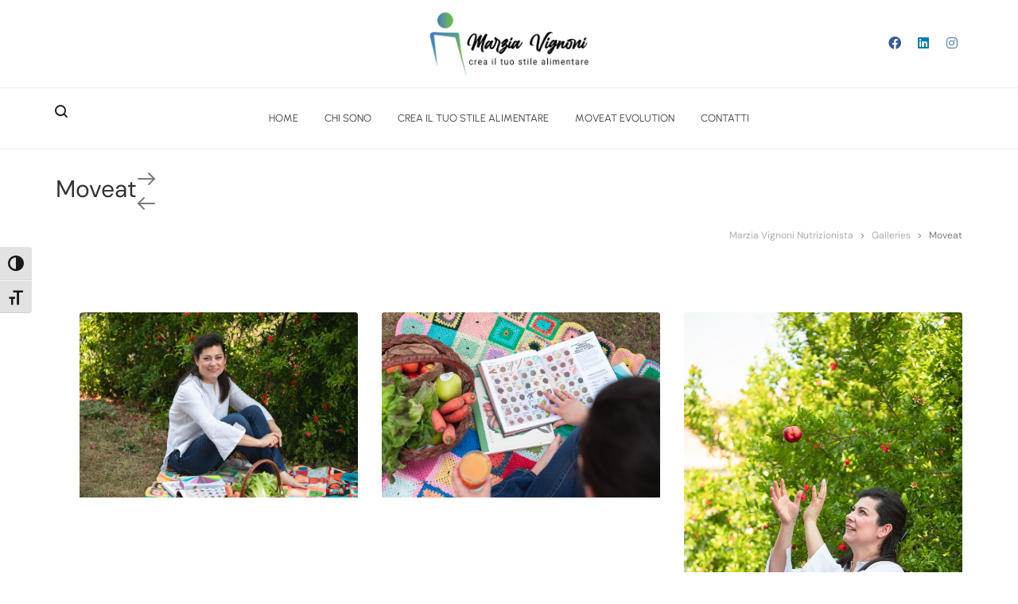

--- FILE ---
content_type: text/html; charset=UTF-8
request_url: https://marziavignoni.com/galleries/moveat/
body_size: 24354
content:
<!DOCTYPE html>

<!--// OPEN HTML //-->
<html lang="it-IT">

	<!--// OPEN HEAD //-->
	<head>
	
		                        
            
            <!--// SITE META //-->
            <meta charset="UTF-8"/>
                        	                <meta name="viewport" content="width=device-width, initial-scale=1.0, maximum-scale=1"/>
                        
            <!--// PINGBACK & FAVICON //-->
            <link rel="pingback" href="https://marziavignoni.com/xmlrpc.php"/>

        <title>Moveat &#8211; Marzia Vignoni Nutrizionista</title>
    <script>function spbImageResizer_writeCookie(){the_cookie=document.cookie,the_cookie&&window.devicePixelRatio>=2&&(the_cookie="spb_image_resizer_pixel_ratio="+window.devicePixelRatio+";"+the_cookie,document.cookie=the_cookie)}spbImageResizer_writeCookie();</script>
    <script>function uplift_writeCookie(){the_cookie=document.cookie,the_cookie&&window.devicePixelRatio>=2&&(the_cookie="uplift_pixel_ratio="+window.devicePixelRatio+";"+the_cookie,document.cookie=the_cookie)}uplift_writeCookie();</script>
<meta name='robots' content='max-image-preview:large' />
<script id="cookieyes" type="text/javascript" src="https://cdn-cookieyes.com/client_data/f37ab1dbb90095bddd6ed56f/script.js"></script><link rel='dns-prefetch' href='//challenges.cloudflare.com' />


<link rel="alternate" type="application/rss+xml" title="Marzia Vignoni Nutrizionista &raquo; Feed" href="https://marziavignoni.com/feed/" />
<link rel="alternate" type="application/rss+xml" title="Marzia Vignoni Nutrizionista &raquo; Feed dei commenti" href="https://marziavignoni.com/comments/feed/" />
<link rel="alternate" title="oEmbed (JSON)" type="application/json+oembed" href="https://marziavignoni.com/wp-json/oembed/1.0/embed?url=https%3A%2F%2Fmarziavignoni.com%2Fgalleries%2Fmoveat%2F" />
<link rel="alternate" title="oEmbed (XML)" type="text/xml+oembed" href="https://marziavignoni.com/wp-json/oembed/1.0/embed?url=https%3A%2F%2Fmarziavignoni.com%2Fgalleries%2Fmoveat%2F&#038;format=xml" />

<!-- Facebook Meta -->
<meta property="og:title" content="Moveat - Marzia Vignoni Nutrizionista"/>
<meta property="og:type" content="article"/>
<meta property="og:url" content="https://marziavignoni.com/galleries/moveat/"/>
<meta property="og:site_name" content="Marzia Vignoni Nutrizionista"/>
<meta property="og:description" content="">

<!-- Twitter Card data -->
<meta name="twitter:card" content="summary_large_image">
<meta name="twitter:title" content="Moveat">
<meta name="twitter:description" content="">


<style id='wp-img-auto-sizes-contain-inline-css' type='text/css'>
img:is([sizes=auto i],[sizes^="auto," i]){contain-intrinsic-size:3000px 1500px}
/*# sourceURL=wp-img-auto-sizes-contain-inline-css */
</style>

<style id='wp-emoji-styles-inline-css' type='text/css'>

	img.wp-smiley, img.emoji {
		display: inline !important;
		border: none !important;
		box-shadow: none !important;
		height: 1em !important;
		width: 1em !important;
		margin: 0 0.07em !important;
		vertical-align: -0.1em !important;
		background: none !important;
		padding: 0 !important;
	}
/*# sourceURL=wp-emoji-styles-inline-css */
</style>
<link rel='stylesheet' id='wp-block-library-css' href='https://marziavignoni.com/wp-includes/css/dist/block-library/style.min.css?ver=fc461c622b46f503032c5135724df370' type='text/css' media='all' />
<style id='global-styles-inline-css' type='text/css'>
:root{--wp--preset--aspect-ratio--square: 1;--wp--preset--aspect-ratio--4-3: 4/3;--wp--preset--aspect-ratio--3-4: 3/4;--wp--preset--aspect-ratio--3-2: 3/2;--wp--preset--aspect-ratio--2-3: 2/3;--wp--preset--aspect-ratio--16-9: 16/9;--wp--preset--aspect-ratio--9-16: 9/16;--wp--preset--color--black: #000000;--wp--preset--color--cyan-bluish-gray: #abb8c3;--wp--preset--color--white: #ffffff;--wp--preset--color--pale-pink: #f78da7;--wp--preset--color--vivid-red: #cf2e2e;--wp--preset--color--luminous-vivid-orange: #ff6900;--wp--preset--color--luminous-vivid-amber: #fcb900;--wp--preset--color--light-green-cyan: #7bdcb5;--wp--preset--color--vivid-green-cyan: #00d084;--wp--preset--color--pale-cyan-blue: #8ed1fc;--wp--preset--color--vivid-cyan-blue: #0693e3;--wp--preset--color--vivid-purple: #9b51e0;--wp--preset--gradient--vivid-cyan-blue-to-vivid-purple: linear-gradient(135deg,rgb(6,147,227) 0%,rgb(155,81,224) 100%);--wp--preset--gradient--light-green-cyan-to-vivid-green-cyan: linear-gradient(135deg,rgb(122,220,180) 0%,rgb(0,208,130) 100%);--wp--preset--gradient--luminous-vivid-amber-to-luminous-vivid-orange: linear-gradient(135deg,rgb(252,185,0) 0%,rgb(255,105,0) 100%);--wp--preset--gradient--luminous-vivid-orange-to-vivid-red: linear-gradient(135deg,rgb(255,105,0) 0%,rgb(207,46,46) 100%);--wp--preset--gradient--very-light-gray-to-cyan-bluish-gray: linear-gradient(135deg,rgb(238,238,238) 0%,rgb(169,184,195) 100%);--wp--preset--gradient--cool-to-warm-spectrum: linear-gradient(135deg,rgb(74,234,220) 0%,rgb(151,120,209) 20%,rgb(207,42,186) 40%,rgb(238,44,130) 60%,rgb(251,105,98) 80%,rgb(254,248,76) 100%);--wp--preset--gradient--blush-light-purple: linear-gradient(135deg,rgb(255,206,236) 0%,rgb(152,150,240) 100%);--wp--preset--gradient--blush-bordeaux: linear-gradient(135deg,rgb(254,205,165) 0%,rgb(254,45,45) 50%,rgb(107,0,62) 100%);--wp--preset--gradient--luminous-dusk: linear-gradient(135deg,rgb(255,203,112) 0%,rgb(199,81,192) 50%,rgb(65,88,208) 100%);--wp--preset--gradient--pale-ocean: linear-gradient(135deg,rgb(255,245,203) 0%,rgb(182,227,212) 50%,rgb(51,167,181) 100%);--wp--preset--gradient--electric-grass: linear-gradient(135deg,rgb(202,248,128) 0%,rgb(113,206,126) 100%);--wp--preset--gradient--midnight: linear-gradient(135deg,rgb(2,3,129) 0%,rgb(40,116,252) 100%);--wp--preset--font-size--small: 13px;--wp--preset--font-size--medium: 20px;--wp--preset--font-size--large: 36px;--wp--preset--font-size--x-large: 42px;--wp--preset--spacing--20: 0.44rem;--wp--preset--spacing--30: 0.67rem;--wp--preset--spacing--40: 1rem;--wp--preset--spacing--50: 1.5rem;--wp--preset--spacing--60: 2.25rem;--wp--preset--spacing--70: 3.38rem;--wp--preset--spacing--80: 5.06rem;--wp--preset--shadow--natural: 6px 6px 9px rgba(0, 0, 0, 0.2);--wp--preset--shadow--deep: 12px 12px 50px rgba(0, 0, 0, 0.4);--wp--preset--shadow--sharp: 6px 6px 0px rgba(0, 0, 0, 0.2);--wp--preset--shadow--outlined: 6px 6px 0px -3px rgb(255, 255, 255), 6px 6px rgb(0, 0, 0);--wp--preset--shadow--crisp: 6px 6px 0px rgb(0, 0, 0);}:where(.is-layout-flex){gap: 0.5em;}:where(.is-layout-grid){gap: 0.5em;}body .is-layout-flex{display: flex;}.is-layout-flex{flex-wrap: wrap;align-items: center;}.is-layout-flex > :is(*, div){margin: 0;}body .is-layout-grid{display: grid;}.is-layout-grid > :is(*, div){margin: 0;}:where(.wp-block-columns.is-layout-flex){gap: 2em;}:where(.wp-block-columns.is-layout-grid){gap: 2em;}:where(.wp-block-post-template.is-layout-flex){gap: 1.25em;}:where(.wp-block-post-template.is-layout-grid){gap: 1.25em;}.has-black-color{color: var(--wp--preset--color--black) !important;}.has-cyan-bluish-gray-color{color: var(--wp--preset--color--cyan-bluish-gray) !important;}.has-white-color{color: var(--wp--preset--color--white) !important;}.has-pale-pink-color{color: var(--wp--preset--color--pale-pink) !important;}.has-vivid-red-color{color: var(--wp--preset--color--vivid-red) !important;}.has-luminous-vivid-orange-color{color: var(--wp--preset--color--luminous-vivid-orange) !important;}.has-luminous-vivid-amber-color{color: var(--wp--preset--color--luminous-vivid-amber) !important;}.has-light-green-cyan-color{color: var(--wp--preset--color--light-green-cyan) !important;}.has-vivid-green-cyan-color{color: var(--wp--preset--color--vivid-green-cyan) !important;}.has-pale-cyan-blue-color{color: var(--wp--preset--color--pale-cyan-blue) !important;}.has-vivid-cyan-blue-color{color: var(--wp--preset--color--vivid-cyan-blue) !important;}.has-vivid-purple-color{color: var(--wp--preset--color--vivid-purple) !important;}.has-black-background-color{background-color: var(--wp--preset--color--black) !important;}.has-cyan-bluish-gray-background-color{background-color: var(--wp--preset--color--cyan-bluish-gray) !important;}.has-white-background-color{background-color: var(--wp--preset--color--white) !important;}.has-pale-pink-background-color{background-color: var(--wp--preset--color--pale-pink) !important;}.has-vivid-red-background-color{background-color: var(--wp--preset--color--vivid-red) !important;}.has-luminous-vivid-orange-background-color{background-color: var(--wp--preset--color--luminous-vivid-orange) !important;}.has-luminous-vivid-amber-background-color{background-color: var(--wp--preset--color--luminous-vivid-amber) !important;}.has-light-green-cyan-background-color{background-color: var(--wp--preset--color--light-green-cyan) !important;}.has-vivid-green-cyan-background-color{background-color: var(--wp--preset--color--vivid-green-cyan) !important;}.has-pale-cyan-blue-background-color{background-color: var(--wp--preset--color--pale-cyan-blue) !important;}.has-vivid-cyan-blue-background-color{background-color: var(--wp--preset--color--vivid-cyan-blue) !important;}.has-vivid-purple-background-color{background-color: var(--wp--preset--color--vivid-purple) !important;}.has-black-border-color{border-color: var(--wp--preset--color--black) !important;}.has-cyan-bluish-gray-border-color{border-color: var(--wp--preset--color--cyan-bluish-gray) !important;}.has-white-border-color{border-color: var(--wp--preset--color--white) !important;}.has-pale-pink-border-color{border-color: var(--wp--preset--color--pale-pink) !important;}.has-vivid-red-border-color{border-color: var(--wp--preset--color--vivid-red) !important;}.has-luminous-vivid-orange-border-color{border-color: var(--wp--preset--color--luminous-vivid-orange) !important;}.has-luminous-vivid-amber-border-color{border-color: var(--wp--preset--color--luminous-vivid-amber) !important;}.has-light-green-cyan-border-color{border-color: var(--wp--preset--color--light-green-cyan) !important;}.has-vivid-green-cyan-border-color{border-color: var(--wp--preset--color--vivid-green-cyan) !important;}.has-pale-cyan-blue-border-color{border-color: var(--wp--preset--color--pale-cyan-blue) !important;}.has-vivid-cyan-blue-border-color{border-color: var(--wp--preset--color--vivid-cyan-blue) !important;}.has-vivid-purple-border-color{border-color: var(--wp--preset--color--vivid-purple) !important;}.has-vivid-cyan-blue-to-vivid-purple-gradient-background{background: var(--wp--preset--gradient--vivid-cyan-blue-to-vivid-purple) !important;}.has-light-green-cyan-to-vivid-green-cyan-gradient-background{background: var(--wp--preset--gradient--light-green-cyan-to-vivid-green-cyan) !important;}.has-luminous-vivid-amber-to-luminous-vivid-orange-gradient-background{background: var(--wp--preset--gradient--luminous-vivid-amber-to-luminous-vivid-orange) !important;}.has-luminous-vivid-orange-to-vivid-red-gradient-background{background: var(--wp--preset--gradient--luminous-vivid-orange-to-vivid-red) !important;}.has-very-light-gray-to-cyan-bluish-gray-gradient-background{background: var(--wp--preset--gradient--very-light-gray-to-cyan-bluish-gray) !important;}.has-cool-to-warm-spectrum-gradient-background{background: var(--wp--preset--gradient--cool-to-warm-spectrum) !important;}.has-blush-light-purple-gradient-background{background: var(--wp--preset--gradient--blush-light-purple) !important;}.has-blush-bordeaux-gradient-background{background: var(--wp--preset--gradient--blush-bordeaux) !important;}.has-luminous-dusk-gradient-background{background: var(--wp--preset--gradient--luminous-dusk) !important;}.has-pale-ocean-gradient-background{background: var(--wp--preset--gradient--pale-ocean) !important;}.has-electric-grass-gradient-background{background: var(--wp--preset--gradient--electric-grass) !important;}.has-midnight-gradient-background{background: var(--wp--preset--gradient--midnight) !important;}.has-small-font-size{font-size: var(--wp--preset--font-size--small) !important;}.has-medium-font-size{font-size: var(--wp--preset--font-size--medium) !important;}.has-large-font-size{font-size: var(--wp--preset--font-size--large) !important;}.has-x-large-font-size{font-size: var(--wp--preset--font-size--x-large) !important;}
/*# sourceURL=global-styles-inline-css */
</style>

<style id='classic-theme-styles-inline-css' type='text/css'>
/*! This file is auto-generated */
.wp-block-button__link{color:#fff;background-color:#32373c;border-radius:9999px;box-shadow:none;text-decoration:none;padding:calc(.667em + 2px) calc(1.333em + 2px);font-size:1.125em}.wp-block-file__button{background:#32373c;color:#fff;text-decoration:none}
/*# sourceURL=/wp-includes/css/classic-themes.min.css */
</style>
<link rel='stylesheet' id='nta-css-popup-css' href='https://marziavignoni.com/wp-content/plugins/wp-whatsapp/assets/dist/css/style.css?ver=fc461c622b46f503032c5135724df370' type='text/css' media='all' />
<link rel='stylesheet' id='contact-form-7-css' href='https://marziavignoni.com/wp-content/plugins/contact-form-7/includes/css/styles.css?ver=6.1.4' type='text/css' media='all' />
<link rel='stylesheet' id='spb-frontend-css' href='https://marziavignoni.com/wp-content/plugins/swift-framework/includes/page-builder/frontend-assets/css/spb-styles.css' type='text/css' media='all' />
<link rel='stylesheet' id='swift-slider-min-css' href='https://marziavignoni.com/wp-content/plugins/swift-framework/includes/swift-slider/assets/css/swift-slider.min.css' type='text/css' media='all' />
<link rel='stylesheet' id='ui-font-css' href='https://marziavignoni.com/wp-content/plugins/wp-accessibility/toolbar/fonts/css/a11y-toolbar.css?ver=2.3.0' type='text/css' media='all' />
<link rel='stylesheet' id='wpa-toolbar-css' href='https://marziavignoni.com/wp-content/plugins/wp-accessibility/toolbar/css/a11y.css?ver=2.3.0' type='text/css' media='all' />
<link rel='stylesheet' id='ui-fontsize.css-css' href='https://marziavignoni.com/wp-content/plugins/wp-accessibility/toolbar/css/a11y-fontsize.css?ver=2.3.0' type='text/css' media='all' />
<style id='ui-fontsize.css-inline-css' type='text/css'>
html { --wpa-font-size: clamp( 24px, 1.5rem, 36px ); --wpa-h1-size : clamp( 48px, 3rem, 72px ); --wpa-h2-size : clamp( 40px, 2.5rem, 60px ); --wpa-h3-size : clamp( 32px, 2rem, 48px ); --wpa-h4-size : clamp( 28px, 1.75rem, 42px ); --wpa-sub-list-size: 1.1em; --wpa-sub-sub-list-size: 1em; } 
/*# sourceURL=ui-fontsize.css-inline-css */
</style>
<link rel='stylesheet' id='wpa-style-css' href='https://marziavignoni.com/wp-content/plugins/wp-accessibility/css/wpa-style.css?ver=2.3.0' type='text/css' media='all' />
<style id='wpa-style-inline-css' type='text/css'>

.wpa-hide-ltr#skiplinks a, .wpa-hide-ltr#skiplinks a:hover, .wpa-hide-ltr#skiplinks a:visited {
	
}
.wpa-hide-ltr#skiplinks a:active,  .wpa-hide-ltr#skiplinks a:focus {
	background-color: #f1f1f1;
	box-shadow: 0 0 2px 2px rgba(0, 0, 0, 0.6);
	color: #0073aa;
	display: block;
	font-weight: 600;
	height: auto;
	line-height: normal;
	padding: 15px 23px 14px;
	position: absolute;
	left: 6px;
	top: var(--admin-bar-top);
	text-decoration: none;
	text-transform: none;
	width: auto;
	z-index: 100000;
}
	
		:focus { outline: 2px solid #23b2c2!important; outline-offset: 2px !important; }
		:root { --admin-bar-top : 7px; }
/*# sourceURL=wpa-style-inline-css */
</style>
<link rel='stylesheet' id='megamenu-css' href='https://marziavignoni.com/wp-content/uploads/maxmegamenu/style.css?ver=b2bef3' type='text/css' media='all' />
<link rel='stylesheet' id='dashicons-css' href='https://marziavignoni.com/wp-includes/css/dashicons.min.css?ver=fc461c622b46f503032c5135724df370' type='text/css' media='all' />
<link rel='stylesheet' id='bootstrap-css' href='https://marziavignoni.com/wp-content/themes/uplift/css/bootstrap.min.css?ver=3.3.5' type='text/css' media='all' />
<link rel='stylesheet' id='font-awesome-v5-css' href='https://marziavignoni.com/wp-content/themes/uplift/css/font-awesome.min.css?ver=5.2.0' type='text/css' media='all' />
<link rel='stylesheet' id='font-awesome-v4shims-css' href='https://marziavignoni.com/wp-content/themes/uplift/css/v4-shims.min.css' type='text/css' media='all' />
<link rel='stylesheet' id='uplift-iconfont-css' href='https://marziavignoni.com/wp-content/themes/uplift/css/iconfont.css' type='text/css' media='all' />
<link rel='stylesheet' id='uplift-main-css' href='https://marziavignoni.com/wp-content/themes/uplift/css/main.css' type='text/css' media='all' />
<link rel='stylesheet' id='uplift-responsive-css' href='https://marziavignoni.com/wp-content/themes/uplift/css/sf-responsive.css' type='text/css' media='all' />
<link rel='stylesheet' id='uplift-style-css' href='https://marziavignoni.com/wp-content/themes/uplift/style.css' type='text/css' media='all' />
<link rel='stylesheet' id='font_style_js_icf7s-css' href='https://marziavignoni.com/wp-content/plugins/cf7-skins-innozilla/css/front_style.css?ver=fc461c622b46f503032c5135724df370' type='text/css' media='all' />
<link rel="preload" as="style" href="//marziavignoni.com/wp-content/uploads/omgf/omgf-stylesheet-420/omgf-stylesheet-420.css?ver=1752260788" /><link rel="stylesheet" href="//marziavignoni.com/wp-content/uploads/omgf/omgf-stylesheet-420/omgf-stylesheet-420.css?ver=1752260788" media="print" onload="this.media='all'"><noscript><link rel="stylesheet" href="//marziavignoni.com/wp-content/uploads/omgf/omgf-stylesheet-420/omgf-stylesheet-420.css?ver=1752260788" /></noscript><!--n2css--><!--n2js--><script type="text/javascript" src="https://marziavignoni.com/wp-includes/js/jquery/jquery.min.js?ver=3.7.1" id="jquery-core-js"></script>
<script type="text/javascript" src="https://marziavignoni.com/wp-includes/js/jquery/jquery-migrate.min.js?ver=3.4.1" id="jquery-migrate-js"></script>
<script type="text/javascript" src="https://marziavignoni.com/wp-content/plugins/swift-framework/public/js/lib/imagesloaded.pkgd.min.js" id="imagesLoaded-js"></script>
<script type="text/javascript" src="https://marziavignoni.com/wp-content/plugins/swift-framework/public/js/lib/jquery.viewports.min.js" id="jquery-viewports-js"></script>
<script type="text/javascript" src="https://marziavignoni.com/wp-content/themes/uplift/js/lib/plyr.js" id="plyr-js"></script>
<script type="text/javascript" id="filter_js_icf7s-js-extra">
/* <![CDATA[ */
var icf7s_option = [""];
//# sourceURL=filter_js_icf7s-js-extra
/* ]]> */
</script>
<script type="text/javascript" src="https://marziavignoni.com/wp-content/plugins/cf7-skins-innozilla/js/icf7s_configure.js?ver=fc461c622b46f503032c5135724df370" id="filter_js_icf7s-js"></script>
<link rel="https://api.w.org/" href="https://marziavignoni.com/wp-json/" /><link rel="canonical" href="https://marziavignoni.com/galleries/moveat/" />
<meta name="generator" content="Redux 4.5.10" /><!-- Google tag (gtag.js) -->
<script async src="https://www.googletagmanager.com/gtag/js?id=G-0Y5KQ2BYHV"></script>
<script>
  window.dataLayer = window.dataLayer || [];
  function gtag(){dataLayer.push(arguments);}
  gtag('js', new Date());

  gtag('config', 'G-0Y5KQ2BYHV');
</script>			<script type="text/javascript">
			var ajaxurl = 'https://marziavignoni.com/wp-admin/admin-ajax.php';
			</script>
			<style type="text/css">.recentcomments a{display:inline !important;padding:0 !important;margin:0 !important;}</style><!--[if lt IE 9]><script data-cfasync="false" src="https://marziavignoni.com/wp-content/themes/uplift/js/respond.js"></script><script data-cfasync="false" src="https://marziavignoni.com/wp-content/themes/uplift/js/html5shiv.js"></script><![endif]--><link rel="icon" href="https://marziavignoni.com/wp-content/uploads/2025/04/Screenshot-2025-04-17-alle-09.12.24-120x150.png" sizes="32x32" />
<link rel="icon" href="https://marziavignoni.com/wp-content/uploads/2025/04/Screenshot-2025-04-17-alle-09.12.24.png" sizes="192x192" />
<link rel="apple-touch-icon" href="https://marziavignoni.com/wp-content/uploads/2025/04/Screenshot-2025-04-17-alle-09.12.24.png" />
<meta name="msapplication-TileImage" content="https://marziavignoni.com/wp-content/uploads/2025/04/Screenshot-2025-04-17-alle-09.12.24.png" />
<style id="sf_uplift_options-dynamic-css" title="dynamic-css" class="redux-options-output">#logo h1, #logo h2, #mobile-logo h1{font-weight:400;font-style:normal;color:#222;font-size:24px;}body,p,nav.std-menu ul.sub-menu,ul.mega-sub-menu,blockquote.blockquote1, blockquote.blockquote1 p{font-family:"DM Sans";line-height:28px;font-weight:400;font-style:normal;font-size:14px;}h1,.impact-text,.impact-text > p,.impact-text-large,.impact-text-large > p,h3.countdown-subject, .swiper-slide .caption-content > h2, #jckqv h1, .spb_tweets_slider_widget .tweet-text, .modal-header h3{font-family:"DM Sans";line-height:48px;font-weight:400;font-style:normal;font-size:30px;}h2,.blog-item .quote-excerpt, .spb-row-expand-text{font-family:Raleway;line-height:36px;font-weight:400;font-style:normal;font-size:24px;}h3, .single_variation_wrap .single_variation span.price, .sf-promo-bar p.standard,  .sf-promo-bar.text-size-standard p, .sf-icon-box-animated-alt .front .back-title{font-family:Raleway;line-height:26px;font-weight:400;font-style:normal;font-size:18px;}h4{font-family:Raleway;line-height:24px;font-weight:700;font-style:normal;font-size:16px;}h5,blockquote.blockquote2,blockquote.blockquote2 p,blockquote.pullquote,blockquote.pullquote p,.faq-item .faq-text:before{font-family:Raleway;line-height:22px;font-weight:400;font-style:normal;font-size:16px;}h6{font-family:Raleway;text-transform:uppercase;line-height:16px;font-weight:700;font-style:normal;font-size:12px;}#main-nav, #header nav, .vertical-menu nav, .header-9#header-section #main-nav, #overlay-menu nav, .sf-pushnav-menu nav, #mobile-menu, #one-page-nav li .hover-caption, .mobile-search-form input[type="text"]{font-family:Urbanist;font-weight:400;font-style:normal;font-size:13px;}</style><style type="text/css">.sf-elem-bf,.sf-elem-bt,.sf-elem-br,.sf-elem-bb,.sf-elem-bl {border-color:#ffffff;}.sf-accent-bg,.funded-bar .bar {background-color:#0087fa;}.sf-accent {color:#0087fa;}.sf-accent-border {border-color:#0087fa;}.sf-accent-hover:hover {color:#0087fa;}.loved-item:hover .loved-count,.flickr-widget li,.portfolio-grid li,figcaption .product-added,.woocommerce .widget_layered_nav ul li.chosen > *,.woocommerce .widget_layered_nav ul li.chosen small.count,.woocommerce .widget_layered_nav_filters ul li a {background-color:#0087fa;color:#ffffff;}a:hover,a:focus,#sidebar a:hover,.pagination-wrap a:hover,.carousel-nav a:hover,.portfolio-pagination div:hover > i,#footer a:hover,.beam-me-up a:hover span,.portfolio-item .portfolio-item-permalink,.read-more-link,.blog-item .read-more,.blog-item-details a:hover,.author-link,span.dropcap2,.spb_divider.go_to_top a,.item-link:hover,#header-translation p a,#breadcrumbs a:hover,.ui-widget-content a:hover,#product-img-slider li a.zoom:hover,.article-body-wrap .share-links a:hover,ul.member-contact li a:hover,.bag-product a.remove:hover,.bag-product-title a:hover,#back-to-top:hover,ul.member-contact li a:hover,.fw-video-link-image:hover i,.ajax-search-results .all-results:hover,.search-result h5 a:hover .ui-state-default a:hover,.fw-video-link-icon:hover,.fw-video-close:hover {color:#0087fa;}.carousel-wrap > a:hover {color:#0087fa!important;}.read-more i:before,.read-more em:before {color:#0087fa;}span.dropcap4 {color:#0087fa;border-color:#0087fa;}span.highlighted {background-color:rgba(0,135,250,0.5);}textarea:focus,input:focus,input[type="text"]:focus,input[type="email"]:focus,textarea:focus,.bypostauthor .comment-wrap .comment-avatar,.search-form input:focus,.wpcf7 input:focus,.wpcf7 textarea:focus,.ginput_container input:focus,.ginput_container textarea:focus,.mymail-form input:focus,.mymail-form textarea:focus,input[type="tel"]:focus,input[type="number"]:focus {border-color:#0087fa!important;}nav .menu ul li:first-child:after,.navigation a:hover > .nav-text,.returning-customer a:hover {border-bottom-color:#0087fa;}nav .menu ul ul li:first-child:after {border-right-color:#0087fa;}.spb_impact_text .spb_call_text,pre[class*="language-"] {border-left-color:#0087fa;}.spb_impact_text .spb_button span {color:#fff;}a[rel="tooltip"],ul.member-contact li a,a.text-link,.tags-wrap .tags a,.logged-in-as a,.comment-meta-actions .edit-link,.comment-meta-actions .comment-reply {border-color:#999;}.super-search-go {border-color:#0087fa!important;}.super-search-go:hover {background:#0087fa!important;border-color:#0087fa!important;}#one-page-nav li a:hover > i {background:#0087fa;}#one-page-nav li.selected a:hover > i {border-color:#0087fa;}#one-page-nav li .hover-caption {background:#0087fa;color:#ffffff;}#one-page-nav li .hover-caption:after {border-left-color:#0087fa;}#sidebar-progress-menu ul li {border-color:#ffffff;}#sidebar-progress-menu ul li a {color:#222;}#sidebar-progress-menu ul li.read a {color:#999;}#sidebar-progress-menu ul li.reading a {color:#0087fa;}#sidebar-progress-menu ul li.read .progress {background-color:#ffffff;}#sidebar-progress-menu ul li.reading .progress {background-color:#0087fa;}body {color:#222;}h1,h1 a,h3.countdown-subject {color:#222;}h2,h2 a {color:#222;}h3,h3 a {color:#333;}h4,h4 a,.carousel-wrap > a {color:#222;}h5,h5 a {color:#222;}h6,h6 a {color:#222;}table {border-bottom-color:#ffffff;}table td {border-top-color:#ffffff;}.read-more-button {color:#0087fa;}.sf-hover-svg path {stroke:#0087fa;}.player-video .player-controls {border-color:#ffffff;}.player-controls button {color:#999;}.player-controls button.tab-focus,.player-controls button:hover,.player-progress-played[value] {color:#0087fa;}.sf-headline.loading-bar .sf-words-wrapper::after,.sf-headline.clip .sf-words-wrapper::after,.sf-headline.type .sf-words-wrapper::after,.sf-headline.type .sf-words-wrapper.selected {background:#0087fa;}.sf-headline.type .sf-words-wrapper.selected b {color:#ffffff;}#sf-home-preloader,#site-loading {background-color:#fff;}.loading-bar-transition .pace .pace-progress {background-color:#0087fa;}body,.layout-fullwidth #container {background-color:#fff;}.inner-container-wrap,#main-container .inner-container-wrap,.tm-toggle-button-wrap a {background-color:#fff;}.single-product.page-heading-fancy .product-main {background-color:#fff;}.spb-row-container[data-top-style="slant-ltr"]:before,.spb-row-container[data-top-style="slant-rtl"]:before,.spb-row-container[data-bottom-style="slant-ltr"]:after,.spb-row-container[data-bottom-style="slant-rtr"]:after {background-color:#fff;}a,.ui-widget-content a {color:#999;}a:hover,a:focus {color:#81d742;}ul.bar-styling li:not(.selected) > a:hover,ul.bar-styling li > .comments-likes:hover {color:#ffffff;background:#0087fa;border-color:#0087fa;}ul.bar-styling li > .comments-likes:hover * {color:#ffffff!important;}ul.bar-styling li > a,ul.bar-styling li > div,ul.page-numbers li > a,ul.page-numbers li > span,.curved-bar-styling,ul.bar-styling li > form input,.spb_directory_filter_below {border-color:#ffffff;}ul.bar-styling li > a,ul.bar-styling li > span,ul.bar-styling li > div,ul.bar-styling li > form input {background-color:#fff;}.pagination-wrap ul li a {border-color:#ffffff!important;background-color:#f7f7f7!important;color:#222!important;}ul.page-numbers li > a:hover,ul.page-numbers li > span.current,.pagination-wrap ul li > a:hover,.pagination-wrap ul li span {border-color:#ffffff!important;background-color:#fff!important;color:#222!important;}input[type="text"],input[type="email"],input[type="password"],textarea,select,.wpcf7 input[type="text"],.wpcf7 input[type="email"],.wpcf7 textarea,.wpcf7 select,.ginput_container input[type="text"],.ginput_container input[type="email"],.ginput_container textarea,.ginput_container select,.mymail-form input[type="text"],.mymail-form input[type="email"],.mymail-form textarea,.mymail-form select,input[type="date"],input[type="tel"],input.input-text,input[type="number"],.select2-container .select2-choice {border-color:#ffffff;background-color:#fff;color:#999;}.select2-container .select2-choice>.select2-chosen {color:#999!important;}#commentform p[class^="comment-form-"]:before,span.wpcf7-form-control-wrap.name:before,span.wpcf7-form-control-wrap.email:before,span.wpcf7-form-control-wrap.subject:before,span.wpcf7-form-control-wrap.message:before {color:#999;}::-webkit-input-placeholder {color:#999!important;}:-moz-placeholder {color:#999!important;}::-moz-placeholder {color:#999!important;}:-ms-input-placeholder {color:#999!important;}input[type=submit],button[type=submit],input[type="file"],.wpcf7 input.wpcf7-submit[type=submit],.gform_wrapper input[type="submit"],.gform_wrapper input[type="submit"]:hover {background:#0087fa;color:#ffffff;}input[type=submit]:hover,button[type=submit]:hover,.wpcf7 input.wpcf7-submit[type=submit]:hover,.gform_wrapper input[type=submit]:hover,.mymail-form input[type=submit]:hover {background:rgba( -30,105,220,1 );color:#ffffff;}.modal-header {background:#f7f7f7;}.modal-content {background:#fff;}.modal-header h3,.modal-header .close {color:#222;}.modal-header .close:hover {color:#0087fa;}#account-modal .nav-tabs li.active span {border-bottom-color:#0087fa;}.recent-post .post-details,.portfolio-item h5.portfolio-subtitle,.search-item-content time,.search-item-content span,.portfolio-details-wrap .date {color:#222;}.select2-drop,.select2-drop-active {border-color:#ffffff;}.owl-pagination .owl-page span {background-color:#222;}.owl-pagination .read-more i::before {color:#222;}.owl-pagination .read-more:hover i::before {color:#0087fa;}.owl-pagination .owl-page:hover span,.owl-pagination .owl-page.active a {background-color:rgba( -30,105,220,1 );}#top-bar {background:#fff;border-bottom-color:#eaeaea;}#top-bar .tb-text {color:#444;}#top-bar .tb-text > a,#top-bar nav .menu > li > a {color:#999;}#top-bar .menu li {border-left-color:#eaeaea;border-right-color:#eaeaea;}#top-bar .menu > li > a,#top-bar .menu > li.parent:after {color:#999;}#top-bar .menu > li > a:hover,#top-bar a:hover {color:#0087fa;}.header-wrap #header,.header-standard-overlay #header,.vertical-header .header-wrap #header-section,#header-section .is-sticky #header.sticky-header {background-color:#fff;}.fs-search-open .header-wrap #header,.fs-search-open .header-standard-overlay #header,.fs-search-open .vertical-header .header-wrap #header-section,.fs-search-open #header-section .is-sticky #header.sticky-header {background-color:#0087fa;}.fs-supersearch-open .header-wrap #header,.fs-supersearch-open .header-standard-overlay #header,.fs-supersearch-open .vertical-header .header-wrap #header-section,.fs-supersearch-open #header-section .is-sticky #header.sticky-header {background-color:#0087fa;border-bottom-color:transparent;}.overlay-menu-open .header-wrap #header,.overlay-menu-open .header-standard-overlay #header,.overlay-menu-open .vertical-header .header-wrap #header-section,.overlay-menu-open #header-section .is-sticky #header.sticky-header {background-color:#0087fa;border-bottom-color:transparent;}#sf-header-banner {background-color:#fff;border-bottom:2px solid#e3e3e3;}#sf-header-banner {color:#222;}#sf-header-banner a {color:#333;}#sf-header-banner a:hover {color:#0087fa;}.header-left,.header-right,.vertical-menu-bottom .copyright {color:#222;}.header-left a,.header-right a,.vertical-menu-bottom .copyright a,.header-left ul.menu > li > a.header-search-link-alt,.header-left ul.menu > li > a.header-search-link,.header-right ul.menu > li > a.header-search-link,.header-right ul.menu > li > a.header-search-link-alt {color:#222;}.aux-item nav .menu > li.menu-item > a,.aux-item nav.std-menu .menu > li > a,.aux-item nav.std-menu .menu > li > span {color:#222;}.header-left a:hover,.header-right a:hover,.vertical-menu-bottom .copyright a:hover {color:#7eced5;}.header-left ul.menu > li:hover > a.header-search-link-alt,.header-right ul.menu > li:hover > a.header-search-link-alt {color:#7eced5!important;}#header-search a:hover,.super-search-close:hover {color:#0087fa;}.sf-super-search {background-color:rgba( -30,105,220,1 );}.sf-super-search .search-options .ss-dropdown ul {background-color:#0087fa;}.sf-super-search .search-options .ss-dropdown ul li a {color:#ffffff;}.sf-super-search .search-options .ss-dropdown ul li a:hover {color:rgba( -30,105,220,1 );}.sf-super-search .search-options .ss-dropdown > span,.sf-super-search .search-options input {color:#0087fa;border-bottom-color:#0087fa;}.sf-super-search .search-options .ss-dropdown ul li .fa-check {color:rgba( -30,105,220,1 );}.sf-super-search-go:hover,.sf-super-search-close:hover{background-color:#0087fa;border-color:#0087fa;color:#ffffff;}.header-languages .current-language {color:#333;}.search-item-content time {color:#f0f0f0;}.header-left .aux-item,.header-right .aux-item {padding-left:5px;padding-right:5px;}.aux-item .std-menu.cart-wishlist {margin-left:0;margin-right:0;}#header-section header,.header-wrap #header-section .is-sticky #header.sticky-header,#main-nav {border-bottom-color:#eaeaea;}#contact-slideout {background:#fff;}#mega-menu-wrap-main_navigation #mega-menu-main_navigation {text-align:center;}nav > .mega-menu-wrap {background:transparent;}nav > .mega-menu-wrap ul.mega-menu > li.mega-menu-item.mega-toggle-on > a,nav > .mega-menu-wrap ul.mega-menu > li:hover > a:not(.sf-button),nav > .mega-menu-wrap ul.mega-menu > li.mega-menu-item > a.mega-menu-link:focus {color:#0087fa!important;}nav > .mega-menu-wrap ul.mega-menu > li.mega-menu-megamenu > ul.mega-sub-menu,nav > .mega-menu-wrap ul.mega-menu > li.mega-menu-flyout ul.mega-sub-menu,nav > .mega-menu-wrap ul.mega-menu > li.mega-menu-flyout ul.mega-sub-menu li.mega-menu-item a.mega-menu-link {background:#f9f9f9!important;}nav > .mega-menu-wrap ul.mega-menu > li.mega-menu-flyout ul.mega-sub-menu li.mega-menu-item a.mega-menu-link {background:transparent;color:#999;}nav.std-menu ul.sub-menu > li,nav.std-menu ul.mega-sub-menu li.mega-menu-item a.mega-menu-link,#header li.mega-menu-flyout ul.mega-sub-menu li.mega-menu-item > a.mega-menu-link {border-color:#f0f0f0;}.full-center nav#main-navigation {width:80%;}nav .mega-menu ul.mega-sub-menu li.mega-menu-item > a,nav .mega-menu ul.mega-sub-menu li > span,nav.std-menu ul.mega-sub-menu {white-space:normal;color:#999;}nav > .mega-menu-wrap ul.mega-menu > li.mega-menu-flyout ul.mega-sub-menu li.mega-menu-item:hover > a.mega-menu-link {color:#0087fa;}li.mega-menu-megamenu > ul.mega-sub-menu li.mega-menu-item li.mega-menu-item > a.mega-menu-link,nav.std-menu .mega-menu-wrap li.mega-menu-megamenu ul.mega-sub-menu li.mega-menu-item-has-children > ul.mega-sub-menu {color:#999;}nav.std-menu .mega-menu-wrap li.mega-menu-megamenu ul.mega-sub-menu li.mega-menu-item-has-children > ul.mega-sub-menu a:hover,nav.std-menu .mega-menu-wrap li.mega-menu-megamenu ul.mega-sub-menu li.mega-menu-item-has-children > ul.mega-sub-menu a.mega-menu-link:hover {color:#0087fa;}#mobile-top-text,#mobile-header {background-color:#fff;border-bottom-color:#eaeaea;}#mobile-top-text,#mobile-logo h1 {color:#222;}#mobile-top-text a,#mobile-header a {color:#222;}#mobile-header a {color:#222;}#mobile-header .hamburger-inner,#mobile-header .hamburger-inner::before,#mobile-header .hamburger-inner::after {background-color:#222;}#mobile-header .mobile-menu-link:hover .hamburger-inner,#mobile-header .mobile-menu-link:hover .hamburger-inner::before,#mobile-header .mobile-menu-link:hover .hamburger-inner::after {background-color:#7eced5;}#mobile-header a.mobile-menu-link span.menu-bars,#mobile-header a.mobile-menu-link span.menu-bars:before,#mobile-header a.mobile-menu-link span.menu-bars:after {background-color:#222;}#mobile-header a.mobile-menu-link:hover span.menu-bars,#mobile-header a.mobile-menu-link:hover span.menu-bars:before,#mobile-header a.mobile-menu-link:hover span.menu-bars:after {background-color:#7eced5;}#mobile-menu-wrap,#mobile-cart-wrap {background-color:#fff;color:#222;}.mh-overlay #mobile-menu-wrap,.mh-overlay #mobile-cart-wrap {background-color:transparent;}.mh-menu-show #mobile-menu-wrap,.mh-cart-show #mobile-cart-wrap,.mobile-menu-aux {background-color:#fff;}.mobile-search-form input[type="text"] {color:#222;background-color:#eee;}.mobile-search-form ::-webkit-input-placeholder {color:#222!important;}.mobile-search-form :-moz-placeholder {color:#222!important;}.mobile-search-form ::-moz-placeholder {color:#222!important;}.mobile-search-form :-ms-input-placeholder {color:#222!important;}#mobile-menu-wrap a,#mobile-cart-wrap a:not(.sf-button) {color:#222;}#mobile-menu-wrap .shopping-bag-item a > span.num-items {background-color:#222;color:#fff;}#mobile-menu-wrap a:not(.sf-button):hover,#mobile-cart-wrap a:not(.sf-button):hover,#mobile-menu ul li.menu-item > a:hover,#mobile-menu ul.alt-mobile-menu > li > a:hover {color:#0087fa!important;}#mobile-menu-wrap .bag-buttons a.wishlist-button {color:#222;}#mobile-menu ul li.parent > a:after {color:#222;}#mobile-cart-wrap .shopping-bag-item > a.cart-contents,#mobile-cart-wrap .bag-product,#mobile-cart-wrap .bag-empty {border-bottom-color:#eee;}#mobile-menu ul li,.mobile-cart-menu li,.mobile-cart-menu .bag-header,.mobile-cart-menu .bag-product,.mobile-cart-menu .bag-empty {border-color:#eee;}a.mobile-menu-link span,a.mobile-menu-link span:before,a.mobile-menu-link span:after {background:#222;}a.mobile-menu-link:hover span,a.mobile-menu-link:hover span:before,a.mobile-menu-link:hover span:after {background:#0087fa;}#mobile-cart-wrap .bag-buttons > a.bag-button {color:#222!important;border-color:#222;}#mobile-cart-wrap .bag-product a.remove {color:#222!important;}#mobile-cart-wrap .bag-product a.remove:hover {color:#0087fa!important;}#logo.has-img,.header-left,.header-right {height:110px;}#mobile-logo {max-height:90px;}#mobile-logo.has-img img {max-height:90px;width:auto!important;}.full-center #logo.has-img a > img {max-height:90;}.browser-ie #logo {width:883px;}#logo.has-img a {padding:10px 0;}.header-2 #logo.has-img img {max-height:90px;}#logo.has-img img {max-height:90px;}#logo.has-img a {height:110px;}.full-center #main-navigation ul.menu > li > a,.full-center nav.float-alt-menu ul.menu > li > a,.full-center nav > .mega-menu-wrap ul.mega-menu > li.mega-menu-item,.split-menu nav > .mega-menu-wrap ul.mega-menu > li.mega-menu-item,.split-menu ul.menu > li,.header-1 .split-menu .no-menu,#sf-full-header-search,.float-menu nav > .mega-menu-wrap ul.mega-menu > li.mega-menu-item,#mega-menu-wrap-main_navigation #mega-menu-main_navigation > li.mega-menu-item,#mega-menu-wrap-main_navigation #mega-menu-main_navigation > li.mega-menu-item > a.mega-menu-link,#mega-menu-wrap-split_nav_left #mega-menu-split_nav_left > li.mega-menu-item,#mega-menu-wrap-split_nav_right #mega-menu-split_nav_right > li.mega-menu-item {height:110px;line-height:110px;}#main-nav #mega-menu-wrap-main_navigation #mega-menu-main_navigation > li.mega-menu-item,#main-nav #mega-menu-wrap-main_navigation #mega-menu-main_navigation > li.mega-menu-item > a.mega-menu-link{height:auto;line-height:inherit;}.full-center #header,.full-center .float-menu,.full-center #logo.no-img,.header-split .float-menu,.header-1 .split-menu,.header-4 .header-right {height:110px;}.full-center nav li.menu-item.sf-mega-menu > ul.sub-menu,.full-center .ajax-search-wrap {top:110px!important;}.browser-ff #logo a {height:110px;}.full-center #logo {max-height:110px;}#header-sticky-wrapper {height:110px!important;}.header-6 #header .header-left,.header-6 #header .header-right,.header-6 #logo {height:110px;line-height:110px;}.header-6 #logo.has-img a > img {padding:0;}#mega-menu-wrap-main_navigation #mega-menu-main_navigation>li.mega-menu-item.sf-menu-item-btn>a.mega-menu-link{line-height:52px;}#main-nav,.header-wrap[class*="page-header-naked"] #header-section .is-sticky #main-nav {background-color:#fff;border-bottom-color:#eaeaea;}.header-divide {background-color:#f0f0f0;}.show-menu {background-color:rgba( -30,105,220,1 );color:#ffffff;}nav .menu .sub-menu .parent > a:after {border-left-color:#07c1b6;}nav .menu ul.sub-menu,nav .menu ul.mega-sub-menu,li.menu-item.sf-mega-menu > ul.sub-menu > div {background-color:#f9f9f9;}nav.std-menu ul.sub-menu:before {border-bottom-color:#f9f9f9;}nav .menu ul.sub-menu li.menu-item,nav .menu ul.mega-sub-menu li.mega-menu-item {border-top-color:#f0f0f0;border-top-style:solid;}nav .menu > li.menu-item > a,nav.std-menu .menu > li > a,nav .mega-menu li.mega-menu-item > a:not(.sf-button),nav.std-menu .menu > li > span {color:#414141;}#main-nav ul.menu > li,#main-nav ul.menu > li:first-child,#main-nav ul.menu > li:first-child,.full-center nav#main-navigation ul.menu > li,.full-center nav#main-navigation ul.menu > li:first-child,.full-center #header nav.float-alt-menu ul.menu > li {border-color:#f0f0f0;}#main-nav ul.menu > li,.full-center nav#main-navigation ul.menu > li,.full-center nav.float-alt-menu ul.menu > li,.full-center #header nav.float-alt-menu ul.menu > li {border-width:0!important;}.full-center nav#main-navigation ul.menu > li:first-child {border-width:0;margin-left:-15px;}nav .menu > li.menu-item:hover > a,nav.std-menu .menu > li:hover > a {color:#0087fa;}nav .menu > li.current-menu-ancestor > a,nav .menu > li.current-menu-item > a,nav .menu > li.current-scroll-item > a,#mega-menu-wrap-main_navigation #mega-menu-main_navigation > li.mega-menu-item.current-scroll-item > a.mega-menu-link,#mobile-menu .menu ul li.current-menu-item > a,nav .mega-menu > li.mega-current-menu-item > a:not(.sf-button),nav .mega-menu > li.mega-current_page_item > a:not(.sf-button) {color:#303030;}.aux-currency .wcml_currency_switcher.sub-menu li.wcml-active-currency {color:#303030!important;}.shopping-bag-item a > span.num-items {background-color:#0087fa;color:#ffffff;}.header-left ul.sub-menu > li > a:hover,.header-right ul.sub-menu > li > a:hover,.aux-currency .wcml_currency_switcher.sub-menu li:hover{color:#0087fa;}.shopping-bag-item a > span.num-items:after {border-color:#0087fa;}.page-header-naked-light .sticky-wrapper:not(.is-sticky) .shopping-bag-item:hover a > span.num-items,.page-header-naked-dark .sticky-wrapper:not(.is-sticky) .shopping-bag-item:hover a > span.num-items {color:#fff}.page-header-naked-light .sticky-wrapper:not(.is-sticky) .shopping-bag-item:hover a > span.num-items:after,.page-header-naked-dark .sticky-wrapper:not(.is-sticky) .shopping-bag-item:hover a > span.num-items:after {border-color:#0087fa;}nav .menu ul.sub-menu li.menu-item > a,nav .menu ul.sub-menu li > span,nav.std-menu ul.sub-menu {color:#999;}.bag-buttons a.bag-button,.bag-buttons a.wishlist-button {color:#999!important;}.bag-product a.remove,.woocommerce .bag-product a.remove {color:#999!important;}.bag-product a.remove:hover,.woocommerce .bag-product a.remove:hover {color:#0087fa!important;}nav .menu ul.sub-menu li.menu-item:hover > a,nav .menu ul.mega-sub-menu li.mega-menu-item:hover > a,.bag-product a.remove:hover {color:#0087fa!important;}nav .menu li.parent > a:after,nav .menu li.parent > a:after:hover,.ajax-search-wrap:after {color:#414141;}nav .menu ul.sub-menu li.current-menu-ancestor > a,nav .menu ul.sub-menu li.current-menu-item > a {color:#333!important;}#main-nav .header-right ul.menu > li,.wishlist-item {border-left-color:#f0f0f0;}.bag-header,.bag-product,.bag-empty,.wishlist-empty {border-color:#f0f0f0;}.bag-buttons a.checkout-button,.bag-buttons a.create-account-button,.woocommerce input.button.alt,.woocommerce .alt-button,.woocommerce button.button.alt,#jckqv .cart .add_to_cart_button,#jckqv .button,#jckqv .cart .button,.woocommerce .single_add_to_cart_button.button.alt,.woocommerce button.single_add_to_cart_button.button.alt {background:#0087fa;color:rgba(255,255,255,0.7);}.woocommerce .button.update-cart-button:hover {background:#0087fa;color:#ffffff;}.woocommerce input.button.alt:hover,.woocommerce .alt-button:hover,.woocommerce button.button.alt:hover,#jckqv .cart .add_to_cart_button:hover,#jckqv .cart .button:hover {background:#0087fa;color:#ffffff;}.shopping-bag:before,nav .menu ul.sub-menu li:first-child:before {border-bottom-color:#07c1b6;}.page-header-naked-light .sticky-wrapper:not(.is-sticky) a.menu-bars-link:hover span,.page-header-naked-light .sticky-wrapper:not(.is-sticky) a.menu-bars-link:hover span:before,.page-header-naked-light .sticky-wrapper:not(.is-sticky) a.menu-bars-link:hover span:after,.page-header-naked-dark .sticky-wrapper:not(.is-sticky) a.menu-bars-link:hover span,.page-header-naked-dark .sticky-wrapper:not(.is-sticky) a.menu-bars-link:hover span:before,.page-header-naked-dark .sticky-wrapper:not(.is-sticky) a.menu-bars-link:hover span:after {background:#0087fa;}nav.std-menu ul.sub-menu,ul.mega-sub-menu {font-size:13px!important;}a.menu-bars-link span,a.menu-bars-link span:before,a.menu-bars-link span:after {background:#222;}a.menu-bars-link:hover span,a.menu-bars-link:hover span:before,a.menu-bars-link:hover span:after {background:#7eced5!important;}.overlay-menu-open .header-wrap {background-color:#fff;}.overlay-menu-open .header-wrap #header {background-color:transparent!important;}.overlay-menu-open #logo h1,.overlay-menu-open .header-left,.overlay-menu-open .header-right,.overlay-menu-open .header-left a,.overlay-menu-open .header-right a {color:#52abf9!important;}#overlay-menu nav li.menu-item > a,.overlay-menu-open a.menu-bars-link,#overlay-menu .fs-overlay-close,.sf-pushnav-menu nav li.menu-item > a,.sf-pushnav-menu nav ul.sub-menu li.menu-item > a,.sf-pushnav a {color:#52abf9;}.overlay-menu-open a.menu-bars-link span:before,.overlay-menu-open a.menu-bars-link span:after {background:#52abf9!important;}.fs-supersearch-open .fs-supersearch-link,.fs-search-open .fs-header-search-link {color:#52abf9!important;}#overlay-menu,.sf-pushnav {background-color:#0087fa;}#overlay-menu,.sf-pushnav #fullscreen-search,#fullscreen-supersearch {background-color:rgba(0,135,250,0.95);}#overlay-menu nav li.menu-item:hover > a,.sf-pushnav-menu nav li.menu-item:hover > a,.sf-pushnav-menu nav ul.sub-menu li.menu-item:hover > a,.sf-pushnav a:hover {color:#fff!important;}#fullscreen-supersearch .sf-super-search {color:#52abf9!important;}#fullscreen-supersearch .sf-super-search .search-options .ss-dropdown > span,#fullscreen-supersearch .sf-super-search .search-options input {color:#52abf9!important;}#fullscreen-supersearch .sf-super-search .search-options .ss-dropdown > span:hover,#fullscreen-supersearch .sf-super-search .search-options input:hover {color:#fff!important;}#fullscreen-supersearch .sf-super-search .search-go a.sf-button {background-color:#0087fa!important;}#fullscreen-supersearch .sf-super-search .search-go a.sf-button:hover {background-color:rgba( -30,105,220,1 )!important;border-color:rgba( -30,105,220,1 )!important;color:#ffffff!important;}#fullscreen-search .fs-overlay-close,#fullscreen-search .search-wrap .title,.fs-search-bar,.fs-search-bar input#fs-search-input,#fullscreen-search .search-result-pt h3 {color:#52abf9;}#fullscreen-search ::-webkit-input-placeholder {color:#52abf9!important;}#fullscreen-search :-moz-placeholder {color:#52abf9!important;}#fullscreen-search ::-moz-placeholder {color:#52abf9!important;}#fullscreen-search :-ms-input-placeholder {color:#52abf9!important;}#fullscreen-search .container1 > div,#fullscreen-search .container2 > div,#fullscreen-search .container3 > div {background-color:#52abf9;}li.sf-menu-item-new-badge:before {background-color:#0087fa;}li.sf-menu-item-new-badge:after,li.mega-menu-item > a.mega-menu-link sup.new-badge,#main-navigation li.mega-menu-item > a.mega-menu-link sup.new-badge {background-color:#0087fa;color:#fff ;}li.mega-menu-item > a.mega-menu-link sup.new-badge:before {border-top-color:#0087fa;}#sf-pushnav-close path {stroke:#52abf9}.sf-side-slideout {background-color:#f7f7f7;}.sf-side-slideout .vertical-menu nav .menu li > a,.sf-side-slideout .vertical-menu nav .menu li.parent > a:after,.sf-side-slideout .vertical-menu nav .menu > li ul.sub-menu > li > a {color:#fff;}.sf-side-slideout .vertical-menu nav .menu li.menu-item {border-color:#ccc;}.sf-side-slideout .vertical-menu nav .menu li:hover > a,.sf-side-slideout .vertical-menu nav .menu li.parent:hover > a:after,.sf-side-slideout .vertical-menu nav .menu > li ul.sub-menu > li:hover > a {color:#0085f9!important;}.contact-menu-link.slide-open {color:#7eced5;}.woocommerce .woocommerce-breadcrumb,#breadcrumbs {color:#777;}#breadcrumbs a,#breadcrumbs i {color:#aaa;}.woocommerce .woocommerce-breadcrumb a,.woocommerce-breadcrumb span {color:#aaa;}figure.animated-overlay.thumb-media-audio {border-color:#ffffff;background-color:#fff;}figure.animated-overlay figcaption {background-color:#43a4f9;}figure.animated-overlay figcaption{background:-webkit-gradient(linear,left top,left bottom,color-stop(25%,rgba(67,164,249,0.40)),to(rgba(67,164,249,0.90)));background:-webkit-linear-gradient(top,rgba(67,164,249,0.40) 25%,rgba(67,164,249,0.90) 100%);background:linear-gradient(to bottom,rgba(67,164,249,0.40) 25%,rgba(67,164,249,0.90) 100%);}figure.animated-overlay figcaption * {color:#fff;}figcaption .thumb-info-alt > i,.gallery-item figcaption .thumb-info > i,.gallery-hover figcaption .thumb-info > i {background-color:#fff;color:#43a4f9;}figcaption .thumb-info .name-divide {background-color:#fff;}.article-divider {background:#ffffff;}.post-pagination-wrap {background-color:#444;}.post-pagination-wrap .next-article > *,.post-pagination-wrap .next-article a,.post-pagination-wrap .prev-article > *,.post-pagination-wrap .prev-article a {color:#fff;}.post-pagination-wrap .next-article a:hover,.post-pagination-wrap .prev-article a:hover,.author-bio a.author-more-link {color:#0087fa;}.article-extras {background-color:#f7f7f7;}.review-bar {background-color:#f7f7f7;}.review-bar .bar,.review-overview-wrap .overview-circle {background-color:#2e2e36;color:#fff;}.article-extras,.post-info .post-details-wrap {border-color:#ffffff;}.comment-meta .comment-date {color:#999;}.comment-meta-actions a {color:#0087fa;}.widget ul li,.widget.widget_lip_most_loved_widget li {border-color:#ffffff;}.widget.widget_lip_most_loved_widget li {background:#fff;border-color:#ffffff;}.widget_lip_most_loved_widget .loved-item > span {color:#222;}ul.wp-tag-cloud li > a {border-color:#ffffff;color:#999;}.widget .tagcloud a:hover,#footer .widget .tagcloud a:hover,ul.wp-tag-cloud li:hover > a,ul.wp-tag-cloud li:hover:before {background-color:#0087fa;border-color:#0087fa;color:#ffffff;}ul.wp-tag-cloud li:hover:after {border-color:#0087fa;background-color:#ffffff;}.loved-item .loved-count > i {color:#222;background:#ffffff;}.subscribers-list li > a.social-circle {color:#ffffff;background:rgba( -30,105,220,1 );}.subscribers-list li:hover > a.social-circle {color:#fbfbfb;background:#0087fa;}.sidebar .widget_categories ul > li a,.sidebar .widget_archive ul > li a,.sidebar .widget_nav_menu ul > li a,.sidebar .widget_meta ul > li a,.sidebar .widget_recent_entries ul > li,.widget_product_categories ul > li a,.widget_layered_nav ul > li a,.widget_display_replies ul > li a,.widget_display_forums ul > li a,.widget_display_topics ul > li a {color:#999;}.sidebar .widget_categories ul > li a:hover,.sidebar .widget_archive ul > li a:hover,.sidebar .widget_nav_menu ul > li a:hover,.widget_nav_menu ul > li.current-menu-item a,.sidebar .widget_meta ul > li a:hover,.sidebar .widget_recent_entries ul > li a:hover,.widget_product_categories ul > li a:hover,.widget_layered_nav ul > li a:hover,.widget_edd_categories_tags_widget ul li a:hover,.widget_display_replies ul li,.widget_display_forums ul > li a:hover,.widget_display_topics ul > li a:hover {color:#81d742;}#calendar_wrap caption {border-bottom-color:rgba( -30,105,220,1 );}.sidebar .widget_calendar tbody tr > td a {color:#ffffff;background-color:rgba( -30,105,220,1 );}.sidebar .widget_calendar tbody tr > td a:hover {background-color:#0087fa;}.sidebar .widget_calendar tfoot a {color:rgba( -30,105,220,1 );}.sidebar .widget_calendar tfoot a:hover {color:#0087fa;}.widget_calendar #calendar_wrap,.widget_calendar th,.widget_calendar tbody tr > td,.widget_calendar tbody tr > td.pad {border-color:#ffffff;}.sidebar .widget hr {border-color:#ffffff;}.widget ul.flickr_images li a:after,.portfolio-grid li a:after {color:#ffffff;}.loved-item:hover .loved-count > svg .stroke {stroke:#ffffff;}.loved-item:hover .loved-count > svg .fill {fill:#ffffff;}.recent-posts-list li {border-color:#ffffff;}.recent-posts-list li .recent-post-title {color:#222;}.recent-posts-list li .recent-post-title:hover {color:#0087fa;}.fw-row .spb_portfolio_widget .title-wrap {border-bottom-color:#ffffff;}.masonry-items .portfolio-item-details {background:#f7f7f7;}.masonry-items .blog-item .blog-details-wrap:before {background-color:#f7f7f7;}.share-links > a:hover {color:#0087fa;}.portfolio-item.masonry-item .portfolio-item-details {background:#fff;border-color:#ffffff;}.portfolio-categories,.portfolio-categories li a {border-color:#ffffff;color:#222;}.portfolio-categories li:hover a {border-color:#0087fa;color:#0087fa;}.item-details time,.item-details .client,.client,.item-details .project {border-color:#ffffff;}#infscr-loading .spinner > div {background:#ffffff;}.blog-aux-options,.blog-aux-options li a {border-color:#ffffff;}.blog-aux-options li a {color:#222;}.blog-filter-wrap ul.wp-tag-cloud li > a {color:#999;}.blog-aux-options li.selected a {color:#0087fa;}.blog-aux-options li.selected a::after {background:#fff;border-left-color:#ffffff;border-bottom-color:#ffffff;}.blog-filter-wrap .aux-list li a {border-color:#ffffff;}.blog-filter-wrap .aux-list li:hover a {border-color:#0087fa;}.mini-items .blog-details-wrap,.blog-item .blog-item-aux,.mini-items .mini-alt-wrap,.mini-items .mini-alt-wrap .quote-excerpt,.mini-items .mini-alt-wrap .link-excerpt,.masonry-items .blog-item .quote-excerpt,.masonry-items .blog-item .link-excerpt,.timeline-items .standard-post-content .quote-excerpt,.timeline-items .standard-post-content .link-excerpt,.post-info,.author-info-wrap,.body-text .link-pages,.page-content .link-pages,.posts-type-list .recent-post,.standard-items .blog-item .standard-post-content {border-color:#ffffff;}.standard-post-date,.timeline {background:#ffffff;}.timeline-item-content-wrap .blog-details-wrap {background:#fff;border-color:#ffffff;}.timeline-item-format-icon-bg {background:#fff;}.timeline-items .format-quote .standard-post-content:before,.timeline-items .standard-post-content.no-thumb:before {border-left-color:#f7f7f7;}.search-item-img .img-holder {background:#f7f7f7;border-color:#ffffff;}.masonry-items .blog-item .masonry-item-wrap {background:#f7f7f7;}.single .pagination-wrap,ul.post-filter-tabs li a {border-color:#ffffff;}.mini-item-details,.blog-item-details,.blog-item-details a {color:#999;}.related-item figure {background-color:rgba( -30,105,220,1 );color:#ffffff}.required {color:#ee3c59;}.post-item-details .comments-likes a i,.post-item-details .comments-likes a span {color:#222;}.posts-type-list .recent-post:hover h4 {color:#81d742}.masonry-items .blog-item .details-wrap {border-color:#ffffff;background-color:#fff;}.instagram-item .inst-overlay .date:before {color:#0087fa;}.blog-grid-items .blog-item.tweet-item .grid-no-image {border-color:#ffffff;background-color:#fff;}.blog-item .side-details .comments-wrapper {border-color:#ffffff;}.standard-items.alt-styling .blog-item .standard-post-content {background:#fff;}.standard-items.alt-styling .blog-item.quote .standard-post-content,.mini-items .blog-item.quote .mini-alt-wrap {background:#222;color:#fff;}#respond .form-submit input[type=submit] {background-color:#0087fa;color:#ffffff;}#respond .form-submit input[type=submit]:hover {background-color:rgba( -30,105,220,1 );color:#ffffff;}.post-details-wrap .tags-wrap,.post-details-wrap .comments-likes {border-color:#ffffff;}.sticky-post-icon {color:#0087fa;}.timeline-items::before {background:#ffffff;}.timeline-item-format-icon,.timeline-item-format-icon::before {border-color:#ffffff;}.load-more-btn,.blog-load-more-pagination #infscr-loading,.products-load-more-pagination #infscr-loading,.portfolio-load-more-pagination #infscr-loading {background:#f7f7f7;}.blog-item .author a.tweet-link,.blog-item-aux .date:before {color:#0087fa;}#comments-list li .comment-wrap {border-color:#ffffff;}.side-post-info .post-share .share-link {color:#0087fa;}.sf-button.accent {color:#ffffff;background-color:#0087fa;border-color:#0087fa;}.sf-button.sf-icon-reveal.accent {color:#ffffff!important;background-color:#0087fa!important;}a.sf-button.stroke-to-fill {color:#999;}.sf-button.accent.bordered .sf-button-border {border-color:#0087fa;}a.sf-button.bordered.accent {color:#0087fa;border-color:#0087fa;}a.sf-button.bordered.accent:hover {color:#ffffff;}a.sf-button.rotate-3d span.text:before {color:#ffffff;background-color:#0087fa;}.sf-button.accent:hover,.sf-button.bordered.accent:hover {background-color:rgba( -30,105,220,1 );border-color:rgba( -30,105,220,1 );color:#ffffff;}a.sf-button,a.sf-button:hover,#footer a.sf-button:hover {background-image:none;color:#fff;}a.sf-button.white:hover {color:#222!important;}a.sf-button.transparent-dark {color:#222!important;}a.sf-button.transparent-light:hover,a.sf-button.transparent-dark:hover {color:#0087fa!important;}.title-wrap a.sf-button:hover {color:#0087fa!important;}.carousel-wrap a.carousel-prev,.carousel-wrap a.carousel-next {border-color:#ffffff;}.sf-icon-cont {border-color:#f7f7f7;}.sf-icon-cont:hover {border-color:#0087fa;}.sf-icon-box-animated-alt.animated-stroke-style {border-color:#ffffff;}.sf-icon-box-animated .front {background:#f7f7f7;}.sf-icon-box-animated .front h3 {color:#222;}.sf-icon-box-animated .back {background:#0087fa;}.sf-icon-box-animated .back,.sf-icon-box-animated .back h3 {color:#ffffff;}.spb_icon_box_grid .spb_icon_box .divider-line {background-color:#0087fa;}.spb_icon_box_grid .spb_icon_box:hover h3,.spb_icon_box_grid .spb_icon_box:hover .grid-icon-wrap i.sf-icon {color:#0087fa;}.spb_icon_box_grid .spb_icon_box:hover .outline-svg svg path {stroke:#0087fa;}.borderframe img {border-color:#ffffff;}span.dropcap3 {background:#000;color:#fff;}.spb_divider,.spb_divider.go_to_top_icon1,.spb_divider.go_to_top_icon2,.testimonials > li,.tm-toggle-button-wrap,.tm-toggle-button-wrap a,.portfolio-details-wrap,.spb_divider.go_to_top a,.widget_search form input {border-color:#ffffff;}.spb_divider.go_to_top_icon1 a,.spb_divider.go_to_top_icon2 a {background:#fff;}.divider-wrap h3.divider-heading:before,.divider-wrap h3.divider-heading:after {background:#ffffff;}.spb_tabs .ui-tabs .ui-tabs-panel,.spb_content_element .ui-tabs .ui-tabs-nav,.ui-tabs .ui-tabs-nav li {border-color:#ffffff;}.spb_tabs .ui-tabs .ui-tabs-panel,.ui-tabs .ui-tabs-nav li.ui-tabs-active a {background:#fff!important;}.spb_tabs .tab-content {border-color:#ffffff;}.tabs-type-dynamic .nav-tabs li.active a,.tabs-type-dynamic .nav-tabs li a:hover {background:#0087fa;border-color:#0087fa!important;color:#0087fa;}.spb_tabs .nav-tabs li a,.spb_tour .nav-tabs li a {background-color:#f7f7f7;border-color:#ffffff!important;}.spb_tabs .nav-tabs li:hover a,.spb_tour .nav-tabs li:hover a,.spb_tabs .nav-tabs li a.active,.spb_tour .nav-tabs li a.active {background:#fff;border-color:#ffffff!important;color:#222!important;}.spb_tabs .nav-tabs li a.active span:after {background-color:#0087fa;}.spb_tabs .nav-tabs li a.active {border-bottom-color:#fff!important;}.spb_tour .nav-tabs li a.active {border-right-color:#fff!important;}@media only screen and (max-width:479px) {.spb_tour .nav-tabs li.active a {border-right-color:#ffffff!important;}}.spb_tour .tab-content {border-color:#ffffff;}.spb_accordion .spb_accordion_section,.spb_accordion .ui-accordion .ui-accordion-content {border-color:#ffffff;}.spb_accordion .spb_accordion_section > h4.ui-state-active a,.toggle-wrap .spb_toggle.spb_toggle_title_active {color:#222!important;}.spb_accordion .spb_accordion_section > h4.ui-state-default {background-color:#f7f7f7;}.spb_accordion .spb_accordion_section > h4.ui-state-active,.spb_accordion .spb_accordion_section > h4.ui-state-hover {background-color:#fff;}.spb_accordion_section > h4:hover .ui-icon:before {border-color:#0087fa;}.spb_accordion .spb_accordion_section > h4.ui-state-active a:after {color:#0087fa;}.toggle-wrap .spb_toggle,.spb_toggle_content {border-color:#ffffff;}.toggle-wrap .spb_toggle {background-color:#f7f7f7;}.toggle-wrap .spb_toggle_title_active {border-color:#ffffff!important;background-color:#fff;}.toggle-wrap .spb_toggle:hover {color:#0087fa;}.ui-accordion h4.ui-accordion-header .ui-icon {color:#222;}.standard-browser .ui-accordion h4.ui-accordion-header.ui-state-active:hover a,.standard-browser .ui-accordion h4.ui-accordion-header:hover .ui-icon {color:#0087fa;}blockquote.pullquote {border-color:#0087fa;}.borderframe img {border-color:#eeeeee;}.spb_box_content .spb-bg-color-wrap.whitestroke {border-color:#ffffff;}ul.member-contact li a:hover {color:#81d742;}.testimonials.carousel-items li .testimonial-text {border-color:#ffffff;}.testimonials.carousel-items li .testimonial-text:after {border-top-color:#f7f7f7;}.horizontal-break {background-color:#ffffff;}.horizontal-break.bold {background-color:#222;}.progress .bar {background-color:#0087fa;}.progress.standard .bar {background:#0087fa;}.progress-bar-wrap .progress-value {color:#0087fa;}.sf-share-counts {border-color:#ffffff;}.sf-share-counts > a {border-color:#ffffff;}.sf-share-counts .share-text h2,.sf-share-counts .share-text span {color:#0087fa;}.mejs-controls .mejs-time-rail .mejs-time-current {background:#0087fa!important;}.mejs-controls .mejs-time-rail .mejs-time-loaded {background:#ffffff!important;}.pt-banner h6 {color:#ffffff;}.pinmarker-container a.pin-button:hover {background:#0087fa;color:#ffffff;}.directory-item-details .item-meta {color:#222;}.team-member-item-wrap {background:#fff;}.team-member-details-wrap {border-color:#ffffff;}.team-member-divider {background:#0087fa;}.team-member-details-wrap .team-member-position {color:#999;}.testimonials.carousel-items li .testimonial-text,.recent-post figure {background-color:#f7f7f7;}.masonry-items li.testimonial .testimonial-text {background-color:#0087fa;}.masonry-items li.testimonial.has-cite .testimonial-text::after {border-top-color:#0087fa;}.product-reviews.masonry-items li.testimonial .testimonial-text {background-color:#ffffff;}.product-reviews.masonry-items li.testimonial.has-cite .testimonial-text::after {border-top-color:#ffffff;}.spb_pricing_table .sf-pricing-column {border-color:#ffffff;}.spb_pricing_table .sf-pricing-column.highlight {border-color:#0087fa;}.sf-pricing-column .sf-pricing-name .divide {background-color:#0087fa;}.sf-pricing-column.highlight .sf-pricing-name h6,.sf-pricing-column.highlight .sf-pricing-name .sf-pricing-price {color:#0087fa;}.sf-pricing-column .sf-pricing-tag::before {background-color:#0087fa;color:#ffffff;}.faq-item,.faq-item h5 {border-color:#ffffff;}.spb_row_container .spb_tweets_slider_widget .spb-bg-color-wrap,.spb_tweets_slider_widget .spb-bg-color-wrap {background:#0087fa;}.spb_tweets_slider_widget .tweet-text,.spb_tweets_slider_widget .twitter_intents a {color:#fff;}.spb_tweets_slider_widget .twitter_intents a:hover {color:#81d742;}.spb_tweets_slider_widget .tweet-text a {color:#222;}.spb_tweets_slider_widget .tweet-text a:hover,.spb_tweets_slider_widget .twitter_intents a:hover {color:#0087fa;}.spb_tweets_slider_widget .lSSlideOuter .lSPager.lSpg > li a {background-color:#fff;}.spb_testimonial_slider_widget .spb-bg-color-wrap {background:#c4c4c4;}.spb_testimonial_slider_widget .heading-wrap h3.spb-center-heading,.spb_testimonial_slider_widget .testimonial-text,.spb_testimonial_slider_widget cite,.spb_testimonial_slider_widget .testimonial-icon {color:#fff;}.spb_testimonial_slider_widget .heading-wrap h3.spb-center-heading {border-bottom-color:#fff;}.content-slider .flex-direction-nav .flex-next:before,.content-slider .flex-direction-nav .flex-prev:before {background-color:#ffffff;color:#222;}.spb_tweets_slider_widget .heading-wrap h3.spb-center-heading {color:#fff;border-bottom-color:#fff;}.spb_tweets_slider_widget .tweet-icon i {background:#0087fa;}.spb_testimonial_carousel_widget .carousel-wrap > a {border-color:#ffffff ;}#footer {background:#dbdbdb;}#footer.footer-divider {border-top-color:#eee;}#footer,#footer p,#footer h3.spb-heading {color:#ffffff;}#footer h3.spb-heading span {border-bottom-color:#ffffff;}#footer a {color:#0087fa;}#footer a:hover {color:#444;}#footer ul.wp-tag-cloud li > a {border-color:#eee;}#footer .widget ul li,#footer .widget_categories ul,#footer .widget_archive ul,#footer .widget_nav_menu ul,#footer .widget_recent_comments ul,#footer .widget_meta ul,#footer .widget_recent_entries ul,#footer .widget_product_categories ul {border-color:#eee;}#copyright {background-color:#4c4c4c;border-top-color:#eee;}#copyright p,#copyright .text-left,#copyright .text-right {color:#ffffff;}#copyright a {color:#ffffff;}#copyright a:hover,#copyright nav .menu li a:hover {color:#f4f4f4;}#copyright nav .menu li {border-left-color:#eee;}#footer .widget_calendar #calendar_wrap,#footer .widget_calendar th,#footer .widget_calendar tbody tr > td,#footer .widget_calendar tbody tr > td.pad {border-color:#eee;}.widget input[type="email"] {background:#f7f7f7;color:#999}#footer .widget hr {border-color:#eee;}#sf-newsletter-bar,.layout-boxed #sf-newsletter-bar > .container {background-color:#222;}#sf-newsletter-bar h3.sub-text {color:#ccc;}#sf-newsletter-bar .sub-code > form input[type=submit],#sf-newsletter-bar .sub-code > form input[type="text"],#sf-newsletter-bar .sub-code > form input[type="email"] {border-color:#ccc;color:#ccc;}#sf-newsletter-bar .sub-code > form input[type=submit]:hover {border-color:#fff;color:#fff;}#sf-newsletter-bar .sub-close {color:#ccc;}#sf-newsletter-bar .sub-close:hover {color:#fff;}#sf-newsletter-bar ::-webkit-input-placeholder {color:#ccc!important;}#sf-newsletter-bar :-moz-placeholder {color:#ccc!important;}#sf-newsletter-bar ::-moz-placeholder {color:#ccc!important;}#sf-newsletter-bar :-ms-input-placeholder {color:#ccc!important;}.woocommerce .jckqvBtn{display:inline-block;float:none;}.woocommerce .price + .jckqvBtn{width:80%;display:block;margin:0 10% 10px;}#jckqv{overflow:hidden;font-family:inherit;padding:0;border-radius:4px;}#jckqv .added_to_cart.wc-forward{display:none!important;}#jckqv #addingToCart{display:none!important;}#jckqv h1,#jckqv p{font-family:inherit;line-height:inherit;}#jckqv_images_wrap{width:50%;margin:0;}#jckqv #jckqv_thumbs{display:none!important;}#jckqv .slick-list{border-radius:4px 0 0 4px;}#jckqv_summary{width:50%;padding:15px 30px 30px;background:transparent;position:relative;}#jckqv_summary > h1{font-size:24px!important;border-bottom:1px solid #e3e3e3;padding-bottom:20px;margin-bottom:20px;padding-right:50px;}.woocommerce #jckqv .woocommerce-product-rating{display:block;float:right;margin:0;}#jckqv .woocommerce-product-rating .star-rating{margin:3px 5px 3px 0;font-size:16px;}#jckqv .woocommerce-product-rating .star-rating span:before{color:#f5c55e;}#jckqv .woocommerce-product-rating .text-rating{margin-left:4px;}#jckqv .price del,#jckqv .price ins,#jckqv span.price del,#jckqv span.price ins{font-size:inherit;font-weight:normal;}#jckqv .single_variation_wrap{margin:10px 0 0;}#jckqv .single_variation_wrap .single_variation{margin-bottom:10px;}#jckqv .onsale{right:auto!important;left:-10px;top:10px!important;-webkit-transform:translateX(-100%);-moz-transform:translateX(-100%);transform:translateX(-100%);}#jckqv .quantity{margin-right:10px!important;background:transparent!important;}#jckqv .jckqv-qty-spinners{display:none;}#jckqv .quantity .qty{border-radius:0;height:50px;width:46px;float:left;margin-right:0;text-align:center;border:1px solid #e3e3e3;}#jckqv .price{font-weight:normal;line-height:22px;}#jckqv table.variations{margin:0;}#jckqv table.variations td.label{display:none;}#jckqv .variations_form tr:last-child td.value select{margin-bottom:0;}#jckqv .product_meta{background:transparent;clear:both;margin-bottom:0;display:none;}#jckqv .product_meta > span{margin-bottom:0;padding:0;border:0;font-size:14px;}#jckqv .product_meta > .meta-row{display:block;padding:8px 10px;border-bottom:2px solid #eeeeee;margin-bottom:0;}#jckqv table.variations{background:none!important;}#jckqv table.variations td{border:0;}#jckqv .mfp-close{font-size:0;padding:22px 25px 0 0;width:45px;height:45px;line-height:26px;}#jckqv .mfp-close:before{content:"\e932";font-family:"nucleo-interface";font-size:16px;}.mfp-ajax-cur{cursor:default!important;}#jckqv .jckqv-images__arr--next,#jckqv .jckqv-images__arr--prev{width:32px;}#jckqv .jckqv-images__arr--next{right:30px;}#jckqv .jckqv-images__arr--prev{left:30px;}#jckqv .jckqv-images__arr--next i,#jckqv .jckqv-images__arr--prev i{color:#222;background:#fff;text-align:center;letter-spacing:-3px;line-height:34px;font-size:16px;width:32px;height:32px;border-radius:30px;}#jckqv .jckqv-images__arr--prev i{letter-spacing:0;}#jckqv .jckqv-images__arr--next i:before{font-family:"nucleo-interface";content:"\e907";}#jckqv .jckqv-images__arr--prev i:before{font-family:"nucleo-interface";content:"\e906";}.mfp-arrow:before{font-family:"nucleo-interface";content:"\e906";font-size:32px;border:0;width:40px;height:40px;color:#fff;}.mfp-arrow.mfp-arrow-right:before{content:"\e907";margin-left:0;margin-right:30px;}.mfp-arrow:after{display:none!important;}#jckqv .cart .button{border-radius:0;box-shadow:none;height:50px;padding:0 20px;float:left;outline:0!important;margin:0 10px 0 0;text-shadow:none;font-size:14px;text-transform:uppercase;font-weight:bold!important;text-align:left;line-height:20px;min-width:180px;}#jckqv #jckqv_summary .yith-wcwl-divide{display:none;}#jckqv .cart .yith-wcwl-add-to-wishlist{margin-left:0!important;min-height:50px;}#jckqv .slick-initialized .slick-slide{outline:0!important;}#base-promo,.sf-promo-bar {background-color:#f7f7f7;}#base-promo > p,#base-promo.footer-promo-text > a,#base-promo.footer-promo-arrow > a,.sf-promo-bar > p,.sf-promo-bar.promo-text > a,.sf-promo-bar.promo-arrow > a {color:#222;}#base-promo.footer-promo-arrow:hover,#base-promo.footer-promo-text:hover,.sf-promo-bar.promo-arrow:hover,.sf-promo-bar.promo-text:hover {background-color:#0087fa!important;color:#ffffff!important;}#base-promo.footer-promo-arrow:hover > *,#base-promo.footer-promo-text:hover > *,.sf-promo-bar.promo-arrow:hover > *,.sf-promo-bar.promo-text:hover > * {color:#ffffff!important;}html.no-js .sf-animation,.mobile-browser .sf-animation,.apple-mobile-browser .sf-animation,.sf-animation[data-animation="none"]{opacity:1!important;left:auto!important;right:auto!important;bottom:auto!important;-webkit-transform:scale(1)!important;-o-transform:scale(1)!important;-moz-transform:scale(1)!important;transform:scale(1)!important;}html.no-js .sf-animation.image-banner-content,.mobile-browser .sf-animation.image-banner-content,.apple-mobile-browser .sf-animation.image-banner-content,.sf-animation[data-animation="none"].image-banner-content{bottom:50%!important;}.mobile-browser .product-grid .product {opacity:1!important;}/** Thursday 22nd of January 2026 02:05:45 AM **/</style>
<style type="text/css">/** Mega Menu CSS: fs **/</style>
<style>.page-heading {background-color: #ffffff;border-bottom-color: #ffffff;}.page-heading h1, .page-heading h3 {color: #333;}.page-heading .heading-text, .fancy-heading .heading-text {text-align: center;}.fancy-heading .media-overlay {background-color:transparent;opacity:0.0;}</style><!-- Google tag (gtag.js) -->
<script async src="https://www.googletagmanager.com/gtag/js?id=G-7K1F35QJL9"></script>
<script>
  window.dataLayer = window.dataLayer || [];
  function gtag(){dataLayer.push(arguments);}
  gtag('js', new Date());

  gtag('config', 'G-7K1F35QJL9');
</script>
		
		<!-- Facebook Pixel Code -->
<script>
!function(f,b,e,v,n,t,s)
{if(f.fbq)return;n=f.fbq=function(){n.callMethod?
n.callMethod.apply(n,arguments):n.queue.push(arguments)};
if(!f._fbq)f._fbq=n;n.push=n;n.loaded=!0;n.version='2.0';
n.queue=[];t=b.createElement(e);t.async=!0;
t.src=v;s=b.getElementsByTagName(e)[0];
s.parentNode.insertBefore(t,s)}(window, document,'script',
'https://connect.facebook.net/en_US/fbevents.js');
fbq('init', '572779212018935');
fbq('track', 'PageView');
</script>
<noscript><img height="1" width="1" style="display:none"
src="https://www.facebook.com/tr?id=572779212018935&ev=PageView&noscript=1"
/></noscript>
<!-- End Facebook Pixel Code -->
		
	<!--// CLOSE HEAD //-->
	</head>

	<!--// OPEN BODY //-->
	<body data-rsssl=1 class="wp-singular galleries-template-default single single-galleries postid-236 wp-custom-logo wp-theme-uplift swift-framework-v2.8.0 uplift-v1.4.26 minimal-design mobile-header-left-logo mhs-tablet-land mh-sticky  mh-overlay responsive-fluid sticky-header-enabled page-shadow mobile-two-click page-transitions page-transition-circle product-shadows layout-fullwidth page-heading-standard disable-mobile-animations  mm-custom-theme">
	
		<div id="site-loading" class="circle"><div class="sf-svg-loader"><object data="https://marziavignoni.com/wp-content/themes/uplift/images/loader-svgs/loader-32px-glyph_x-circle-08.svg" type="image/svg+xml"></object></div></div>
		<!--// OPEN #container //-->
		<div id="container">

			<div id="mobile-menu-wrap" class="menu-is-right">
<nav id="mobile-menu" class="clearfix">
<div class="menu-main-menu-container"><ul id="menu-main-menu" class="menu"><li  class="menu-item-153 menu-item menu-item-type-post_type menu-item-object-page menu-item-home   "><a href="https://marziavignoni.com/"><span class="menu-item-text">HOME</span></a></li>
<li  class="menu-item-423 menu-item menu-item-type-post_type menu-item-object-page   "><a href="https://marziavignoni.com/dott-ssa-marzia-vignoni/"><span class="menu-item-text">CHI SONO</span></a></li>
<li  class="menu-item-152 menu-item menu-item-type-post_type menu-item-object-page   "><a href="https://marziavignoni.com/crea-il-tuo-stile-alimentare/"><span class="menu-item-text">CREA IL TUO STILE ALIMENTARE</span></a></li>
<li  class="menu-item-160 menu-item menu-item-type-post_type menu-item-object-page   "><a href="https://marziavignoni.com/moveat-evolution/"><span class="menu-item-text">MOVEAT EVOLUTION</span></a></li>
<li  class="menu-item-191 menu-item menu-item-type-post_type menu-item-object-page   "><a href="https://marziavignoni.com/contatti/"><span class="menu-item-text">CONTATTI</span></a></li>
</ul></div><ul class="alt-mobile-menu">
</ul>
</nav>
<div class="mobile-menu-aux">
</div>
</div>
<header id="mobile-header" class="mobile-left-logo clearfix">
<div id="mobile-logo" class="logo-left has-img clearfix" data-anim="">
<a href="https://marziavignoni.com">
<img class="standard" src="https://marziavignoni.com/wp-content/uploads/2022/03/cropped-cropped-logo-1.png" alt="Marzia Vignoni Nutrizionista" height="393" width="883" />
<div class="text-logo"></div>
</a>
</div>
<div class="mobile-header-opts"><button class="hamburger mobile-menu-link hamburger--3dy" type="button">
                    <span class="button-text">Menu</span>
				  <span class="hamburger-box">
				    <span class="hamburger-inner"></span>
				  </span>
				</button>
</div></header>
			
			<!--// HEADER //-->
			<div class="header-wrap  page-header-standard" data-style="default" data-default-style="default">

				<div id="header-section" class="header-6 ">
					
<header id="header" class="non-stick-header clearfix">
		<div class="container">
		<div class="row">
	
			<div class="header-left col-sm-4">
				<div class="aux-item text"></div>
			</div>
	
			<div id="logo" class="col-sm-4 logo-center has-img clearfix" data-anim="">
<a href="https://marziavignoni.com">
<img class="standard" src="https://marziavignoni.com/wp-content/uploads/2022/03/cropped-cropped-logo-1.png" alt="Marzia Vignoni Nutrizionista" width="883" height="393" />
<div class="text-logo"></div>
</a>
</div>
	
			<div class="header-right col-sm-4">
				<div class="aux-item aux-item-social"><ul class="social-icons standard ">
<li class="facebook"><a href="https://www.facebook.com/dottmarzia.vignoni" target="_blank"><i class="fab fa-facebook"></i><i class="fab fa-facebook"></i></a></li>
<li class="linkedin"><a href="https://www.linkedin.com/in/marzia-vignoni-bb864938/" target="_blank"><i class="fab fa-linkedin"></i><i class="fab fa-linkedin"></i></a></li>
<li class="instagram"><a href="http://instagram.com/dottvignoni" target="_blank"><i class="fab fa-instagram"></i><i class="fab fa-instagram"></i></a></li>
</ul>
</div>
			</div>
	
		</div> <!-- CLOSE .row -->
	</div> <!-- CLOSE .container -->
	</header>

<div id="main-nav" class="sticky-header center-menu">
	<div class="container">
<div class="row">
<div class="header-left menu-left">
<div class="aux-item aux-search"><nav class="std-menu">
<ul class="menu">
<li class="menu-search parent"><a href="#" class="header-search-link header-search-link-alt"><i class="sf-icon-search"></i></a>
<ul class="header-search-wrap sub-menu"><li><form method="get" class="header-search-form" action="https://marziavignoni.com/"><input type="text" placeholder="Type and hit enter to search" name="s" autocomplete="off" /></form></li></ul>
</li>
</ul>
</nav></div>

</div>
<div class="menu-center">
<nav id="main-navigation" class="std-menu clearfix">
<div class="menu-main-menu-container"><ul id="menu-main-menu-1" class="menu"><li  class="menu-item-153 menu-item menu-item-type-post_type menu-item-object-page menu-item-home sf-std-menu         " ><a href="https://marziavignoni.com/"><span class="menu-item-text">HOME</span></a></li>
<li  class="menu-item-423 menu-item menu-item-type-post_type menu-item-object-page sf-std-menu         " ><a href="https://marziavignoni.com/dott-ssa-marzia-vignoni/"><span class="menu-item-text">CHI SONO</span></a></li>
<li  class="menu-item-152 menu-item menu-item-type-post_type menu-item-object-page sf-std-menu         " ><a href="https://marziavignoni.com/crea-il-tuo-stile-alimentare/"><span class="menu-item-text">CREA IL TUO STILE ALIMENTARE</span></a></li>
<li  class="menu-item-160 menu-item menu-item-type-post_type menu-item-object-page sf-std-menu         " ><a href="https://marziavignoni.com/moveat-evolution/"><span class="menu-item-text">MOVEAT EVOLUTION</span></a></li>
<li  class="menu-item-191 menu-item menu-item-type-post_type menu-item-object-page sf-std-menu         " ><a href="https://marziavignoni.com/contatti/"><span class="menu-item-text">CONTATTI</span></a></li>
</ul></div></nav>

</div>
<div class="header-right menu-right">
<div class="aux-item aux-cart-wishlist"><nav class="std-menu cart-wishlist"><ul class="menu">
</ul></nav></div>

</div>
</div>
</div>
</div>				</div>


				
				
				
			</div>

		<div id="sf-mobile-slideout-backdrop"></div>
			<!--// OPEN #main-container //-->
			<div id="main-container" class="clearfix">

				                
                                            <div class="page-heading  page-heading-breadcrumbs clearfix">
                                        <div class="container">
                    	
                    	                    	
                        <div class="heading-text">

                            
                                <h1 class="entry-title">Moveat</h1>

                            
                        </div>


                                                    <div class="next-item"><a href="https://marziavignoni.com/galleries/nutrizionista/" rel="prev"><i class="sf-icon-right-arrow-big"></i></a></div>
                            <div class="prev-item"><a href="https://marziavignoni.com/galleries/marzia-vignoni/" rel="next"><i class="sf-icon-left-arrow-big"></i></a></div>
                        
						                    <div id="breadcrumbs">
                        <div class="container"><span property="itemListElement" typeof="ListItem"><a property="item" typeof="WebPage" title="Vai a Marzia Vignoni Nutrizionista." href="https://marziavignoni.com" class="home" ><span property="name">Marzia Vignoni Nutrizionista</span></a><meta property="position" content="1"></span> &gt; <span property="itemListElement" typeof="ListItem"><a property="item" typeof="WebPage" title="Vai a Galleries." href="https://marziavignoni.com/galleries/" class="archive post-galleries-archive" ><span property="name">Galleries</span></a><meta property="position" content="2"></span> &gt; <span property="itemListElement" typeof="ListItem"><span property="name" class="post post-galleries current-item">Moveat</span><meta property="url" content="https://marziavignoni.com/galleries/moveat/"><meta property="position" content="3"></span></div>
                    </div>
                
                        
                    </div>
                </div>
                				
				<div class="inner-container-wrap">
<div class="container">

	
        					<div class="content-divider-wrap"><div class="content-divider sf-elem-bb"></div></div>
				
        
        <div class="inner-page-wrap has-no-sidebar clearfix">

            <!-- OPEN page -->
                        <div class="clearfix">
        
            
                <div class="page-content hfeed clearfix">

                    

    
    
    <!-- OPEN article -->
    <article class="clearfix single-team post-236 galleries type-galleries status-publish hentry" id="236">

        
        <section class="page-content container clearfix">

            
            <section  class="row ">
	<div class="spb_gallery_widget gallery-masonry spb_content_element col-sm-12">
		<div class="spb-asset-content">
		<div class="masonry-gallery filterable-items  gutters thumbnail-default ">
<div class="gallery-image col-sm-4 "><figure class="animated-overlay overlay-style"><a class="lightbox" data-rel="ilightbox[236-963910120]" href="https://marziavignoni.com/wp-content/uploads/2022/07/Melograno.jpg"></a><img src="https://marziavignoni.com/wp-content/uploads/2022/07/Melograno.jpg" width="1920" height="1280" alt="" /><figcaption><div class="thumb-info"><h3>Melograno</h3></figcaption>
</figure>
</div>
<div class="gallery-image col-sm-4 "><figure class="animated-overlay overlay-style"><a class="lightbox" data-rel="ilightbox[236-963910120]" href="https://marziavignoni.com/wp-content/uploads/2022/07/web_MV_024.jpg"></a><img src="https://marziavignoni.com/wp-content/uploads/2022/07/web_MV_024.jpg" width="1920" height="1280" alt="Nutraceutica" /><figcaption><div class="thumb-info"><h3>Nutraceutica Desenzano</h3></figcaption>
</figure>
</div>
<div class="gallery-image col-sm-4 "><figure class="animated-overlay overlay-style"><a class="lightbox" data-rel="ilightbox[236-963910120]" href="https://marziavignoni.com/wp-content/uploads/2022/07/Pesca.jpg"></a><img src="https://marziavignoni.com/wp-content/uploads/2022/07/Pesca.jpg" width="1280" height="1920" alt="" /><figcaption><div class="thumb-info"><h3>Pesca</h3></figcaption>
</figure>
</div>
</div>

		</div>
	</div> </section>

            <div class="gallery-text ">
                            </div>

                        <div class="gallery-share">
                <div class="article-divider"></div>
                <div class="article-share" data-buttontext="Share this"
                     data-image=""><share-button class="share-button"></share-button></div>
                <div class="love-it-wrapper "><a href="#" class="love-it" data-post-id="236" data-user-id="0"><i class="sf-icon-like"></i><span class="love-count"><data class="count" value="">0</data> Likes</span></a></div>            </div>
        
        </section>

        
        <!-- CLOSE article -->
    </article>

    

                </div>

            
            <!-- CLOSE page -->
            </div>

            
            </div>

            
        	
</div>
	
				</div>

				
			<!--// CLOSE #main-container //-->
			</div>

			<div id="footer-wrap">
				                <!--// OPEN #footer //-->
                <footer id="footer" class="footer-divider">
                    <div class="container">
                        <div id="footer-widgets" class="row clearfix">
                                                            <div class="col-sm-3">
                                                                                                                                                </div>
                                <div class="col-sm-3">
                                                                                                                                                </div>
                                <div class="col-sm-3">
                                                                                                                                                </div>
                                <div class="col-sm-3">
                                                                                                                                                </div>

                            
                        </div>
                    </div>

                    
                    <!--// CLOSE #footer //-->
                </footer>
            
                <!--// OPEN #copyright //-->
                <footer id="copyright" class="copyright-divider">
                    <div class="container">
                        <div class="text-left">
                                ©2026 · Costruito con ♡ da <a href="https://comunica-re.it">COMUNICARE</a>                                        
                        </div>
                                                    <nav class="footer-menu std-menu">
                                <div class="menu-footer-menu-container"><ul id="menu-footer-menu" class="menu"><li  class="menu-item-372 menu-item menu-item-type-post_type menu-item-object-page   "><a href="https://marziavignoni.com/contatti/"><span class="menu-item-text">CONTATTI</span></a></li>
<li  class="menu-item-373 menu-item menu-item-type-post_type menu-item-object-page   "><a href="https://marziavignoni.com/crea-il-tuo-stile-alimentare/"><span class="menu-item-text">Crea il tuo stile alimentare</span></a></li>
<li  class="menu-item-374 menu-item menu-item-type-post_type menu-item-object-page   "><a href="https://marziavignoni.com/moveat-evolution/"><span class="menu-item-text">METODOLOGIA</span></a></li>
<li  class="menu-item-375 menu-item menu-item-type-post_type menu-item-object-page menu-item-privacy-policy   "><a href="https://marziavignoni.com/privacy-policy-vignoni/"><span class="menu-item-text">Privacy Policy</span></a></li>
<li  class="menu-item-371 menu-item menu-item-type-post_type menu-item-object-page   "><a href="https://marziavignoni.com/cookie-policy/"><span class="menu-item-text">Cookie Policy</span></a></li>
</ul></div>                            </nav>
                                            </div>
                    <!--// CLOSE #copyright //-->
                </footer>

            			</div>

			
		<!--// CLOSE #container //-->
		</div>

		                <!--// BACK TO TOP //-->
                <div id="back-to-top" class="animate-top"><i class="sf-icon-up-chevron"></i></div>
                        <!--// FULL WIDTH VIDEO //-->
            <div class="fw-video-area">
                <div class="fw-video-close"><i class="sf-icon-remove"></i></div>
                <div class="fw-video-wrap"></div>
            </div>
            <div class="fw-video-spacer"></div>
                    <!--// INFINITE SCROLL PARAMS //-->
            <div id="inf-scroll-params"
                 data-loadingimage="https://marziavignoni.com/wp-content/themes/uplift/images/loader.gif"
                 data-msgtext="Loading..." data-finishedmsg="All items loaded"></div>
                    <!--// FRAMEWORK INCLUDES //-->
            <div id="sf-included" class=""></div>
                    <div id="sf-option-params" data-slider-slidespeed="7000"
                 data-slider-animspeed="600"
                 data-slider-autoplay="0"
                 data-slider-loop=""
                 data-carousel-pagespeed="800"
                 data-carousel-slidespeed="200"
                 data-carousel-autoplay="0"
                 data-carousel-pagination="0"
                 data-lightbox-nav="default"
	             data-lightbox-thumbs="1"
                 data-lightbox-skin="light"
                 data-lightbox-sharing="1"
                 data-product-zoom-type="inner"
                 data-product-slider-thumbs-pos="bottom"
                 data-product-slider-vert-height="700"
                 data-quickview-text="Quickview"
	             data-cart-notification="tada"
	             data-username-placeholder="Username"
	             data-email-placeholder="Email"
	             data-password-placeholder="Password"
	             data-username-or-email-placeholder="Username or email address"
	             data-order-id-placeholder="Order ID"
	             data-billing-email-placeholder="Billing Email"></div>

        <div class="sf-svg-loader"><object data="https://marziavignoni.com/wp-content/themes/uplift/images/loader-svgs/loader-32px-glyph_x-circle-08.svg" type="image/svg+xml"></object></div>            <div id="loveit-locale" data-ajaxurl="https://marziavignoni.com/wp-admin/admin-ajax.php" data-nonce="0801920f49"
                 data-alreadyloved="You have already loved this item." data-error="Sorry, there was a problem processing your request."
                 data-loggedin="false"></div>
        
		<script type="speculationrules">
{"prefetch":[{"source":"document","where":{"and":[{"href_matches":"/*"},{"not":{"href_matches":["/wp-*.php","/wp-admin/*","/wp-content/uploads/*","/wp-content/*","/wp-content/plugins/*","/wp-content/themes/uplift/*","/*\\?(.+)"]}},{"not":{"selector_matches":"a[rel~=\"nofollow\"]"}},{"not":{"selector_matches":".no-prefetch, .no-prefetch a"}}]},"eagerness":"conservative"}]}
</script>

<style type="text/css">


    .wpcf7.icf7s-5 :hover, 
    .wpcf7.icf7s-5 :active, 
    .wpcf7.icf7s-5 :focus{
        outline: 0;
        outline: none;
        box-shadow: none;
    }
    .wpcf7.icf7s-5 {
        max-width: 80%;
        height: inherit;
        display: inline-block;
        padding: 20px;
         background-color: #f0fffb;         margin: 0 auto; display: block;     }
    .wpcf7.icf7s-5 p {
        padding: 0px;
    }
    .wpcf7.icf7s-5 label {
        width: 100%;
        display: inline-block;
        font-size: 16px;
        color: #444;
                line-height: 100%;
        font-family: sans-serif;
        cursor: inherit;
        margin-bottom: 15px;
    }
    .wpcf7.icf7s-5 br {
        display: none;
    }
    .wpcf7.icf7s-5 .wpcf7-range {
        width: 100%;
        min-height: 40px;
    }

    .wpcf7.icf7s-5 label.text-area-full {
        width: 100%;
    }
    /* 1.1.3 Update */
    .wpcf7.icf7s-5 label .wpcf7-list-item-label{
        margin: 0;
    }
    .wpcf7.icf7s-5 .wpcf7-list-item.first {
        margin: 0;
    }
    .wpcf7.icf7s-5 label .wpcf7-list-item {
        margin-bottom: 0;
    }
    .wpcf7.icf7s-5 .wpcf7-list-item-label {
        display: inline-block;
        font-size: 16px;
        color: #444;
                line-height: 100%;
        font-family: sans-serif;
        cursor: inherit;
        margin-bottom: 15px;
        font-style: initial;
    }
    .wpcf7.icf7s-5 .wpcf7-checkbox input[type=checkbox] {
        transform: scale(1.2);
        margin: 0 10px;
        position: relative;
        top: -2px;
    }
    .wpcf7.icf7s-5 .wpcf7-acceptance .wpcf7-list-item {
        margin: 0;
    }
    .wpcf7.icf7s-5 label input[type=checkbox] {
        transform: scale(1.2);
        margin-top: 0px;
        margin-right: 10px;
    }
    /* end of 1.1.3 Update */
    .wpcf7.icf7s-5 label input,
    .wpcf7.icf7s-5 label textarea,
    .wpcf7.icf7s-5 label select {
        margin-top: 10px;
        font-family: sans-serif;
        padding: 5px 10px;
    }
    .wpcf7.icf7s-5 label .wpcf7-text,
    .wpcf7.icf7s-5 label .wpcf7-textarea,
    .wpcf7.icf7s-5 label .wpcf7-number,
    .wpcf7.icf7s-5 label .wpcf7-date,
    .wpcf7.icf7s-5 label .wpcf7-select {     
        min-height: 40px;
        height: inherit;
        background-color:#fff;
        border-width: 1px;
        border-color: #444;
        border-style: solid;
        border-radius: 10px;
        color: #444;
        width: 100%;
        font-size:16px;
        font-weight: 400;
        box-shadow: none;
    }

    .wpcf7.icf7s-5 label .wpcf7-text::placeholder,
    .wpcf7.icf7s-5 label .wpcf7-text::-webkit-input-placeholder,
    .wpcf7.icf7s-5 label .wpcf7-textarea::placeholder,
    .wpcf7.icf7s-5 label .wpcf7-textarea::-webkit-input-placeholder,
    .wpcf7.icf7s-5 label .wpcf7-number::placeholder,
    .wpcf7.icf7s-5 label .wpcf7-number::-webkit-input-placeholder,
    .wpcf7.icf7s-5 label .wpcf7-date::placeholder,
    .wpcf7.icf7s-5 label .wpcf7-date::-webkit-input-placeholder,
    .wpcf7.icf7s-5 label .wpcf7-select::placeholder,
    .wpcf7.icf7s-5 label .wpcf7-select::-webkit-input-placeholder { 
        font-size:16px;
        color: #ababab;
    }


    .wpcf7.icf7s-5 label .wpcf7-file {
        font-size: 16px;
    }
    .wpcf7.icf7s-5 label .wpcf7-checkbox,
    .wpcf7.icf7s-5 label .wpcf7-radio {
        width: 100%;
        display: inline-block;
        margin-top: 10px;
    }
    .wpcf7.icf7s-5 label .wpcf7-checkbox .wpcf7-list-item,
    .wpcf7.icf7s-5 label .wpcf7-radio .wpcf7-list-item {
        width: 40%;
        float: left;
        font-size: 16px;
        position: relative;
        margin-bottom: 10px;
        left: 30px;
        margin-right: 10%;
        height: 35px;
        display: table;
    }
    .wpcf7.icf7s-5 label .wpcf7-checkbox .wpcf7-list-item label,
    .wpcf7.icf7s-5 label .wpcf7-radio .wpcf7-list-item label {
        width: 100%;
    }
    .wpcf7.icf7s-5 label .wpcf7-checkbox .wpcf7-list-item .wpcf7-list-item-label,
    .wpcf7.icf7s-5 label .wpcf7-radio .wpcf7-list-item .wpcf7-list-item-label,
    .wpcf7.icf7s-5 label .wpcf7-checkbox .wpcf7-list-item label,
    .wpcf7.icf7s-5 label .wpcf7-radio .wpcf7-list-item label {
        vertical-align: middle;
        display: table-cell;
        float:  none;
    }

    .wpcf7.icf7s-5 label .wpcf7-checkbox .wpcf7-list-item input,
    .wpcf7.icf7s-5 label .wpcf7-radio .wpcf7-list-item input {
        position: absolute;
        left: -25px;
        top: 10px;
        margin: 0;
    }
    .wpcf7.icf7s-5 label .wpcf7-select[multiple] {
        min-height: 55px;
    }
    .wpcf7.icf7s-5 label .wpcf7-date {
        display: block;
        padding: 0.5rem 1rem;
    }
    .wpcf7.icf7s-5 label .wpcf7-number {
        max-width: 100px;
        text-align: center;
    }
    .wpcf7.icf7s-5 label .wpcf7-textarea {
        max-height: 250px;
        resize: vertical;
        height: inherit;
    }

    /* button */
    .wpcf7.icf7s-5 .icf7s-button {
        width: 100%;
        display: inline-block;
    }
    .wpcf7.icf7s-5 .icf7s-button .wpcf7-submit {
        border: 1px solid #fff;
        border-width: 1px;
        border-radius: 20px;
        border-style: solid;
        border-color: #45cb8a;
        background-color: #45cb8a;
        font-size:16px;
        color: #000000;
        width: 100%;
                max-width: 15%;
        min-width: 95px;
        padding: 5px 0px;
        height: 100px;
        cursor: pointer;
        height: 40px;
        font-weight: 500;
        -webkit-transition: opacity .3s ease-in-out;
        -moz-transition: opacity .3s ease-in-out;
        -ms-transition: opacity .3s ease-in-out;
        -o-transition: opacity .3s ease-in-out;
        transition: opacity .3s ease-in-out;
    }
    .wpcf7.icf7s-5 .icf7s-button .wpcf7-submit:hover {
        opacity: 0.8;
    }

    /* validation */
    .wpcf7.icf7s-5 .wpcf7-not-valid-tip {
        margin-top: 15px;
        font-size: 16px;
        color: #d30000;
        display: block;
    }
    .wpcf7.icf7s-5 .wpcf7-response-output {
        font-family: sans-serif;
        border-color: #f7e700;
        color: #59ae38;
    }


    /* range style */

    .wpcf7.icf7s-5 label input[type="range"] {
        width: 100%;
        margin: 0px;
        padding: 8px 0px;
        outline: none;
        background-color: transparent;
        -webkit-appearance: none;
        margin-top: 10px;
    }

    .wpcf7.icf7s-5 label input[type="range"]:focus {
        outline: none;
    }

    .wpcf7.icf7s-5 label input[type="range"]::-webkit-slider-runnable-track {
        width: 100%;
        height: 4px;
        background: #CCC;
        border-radius: 7px;
        cursor: pointer;
    }

    .wpcf7.icf7s-5 label input[type="range"]:focus::-webkit-slider-runnable-track {
        background:#444;
    }

    .wpcf7.icf7s-5 label input[type="range"]::-webkit-slider-thumb {
        height: 18px;
        width: 18px;
        margin-top: -7px;
        border:1px solid #444;
        background:#444;
        border-radius: 50%;
        cursor: pointer;
        -webkit-appearance: none;
    }

    .wpcf7.icf7s-5 label input[type="range"]::-moz-range-thumb {
        height: 18px;
        width: 18px;
        border:1px solid #444;
        background: #444;
        border-radius: 50%;
        cursor: pointer;
    }

    .wpcf7.icf7s-5 label input[type="range"]::-moz-range-track {
        width: 100%;
        height: 4px;
        background: #CCC;
        border-radius: 7px;
        cursor: pointer;
    }

    .wpcf7.icf7s-5 label input[type="range"]:focus::-moz-range-track {
        background:#00AD7A;
    }

    .wpcf7.icf7s-5 label input[type="range"]::-ms-thumb {
        height: 18px;
        width: 18px;
        border:1px solid #444;
        background: #444;
        border-radius: 50%;
        cursor: pointer;
    }

    .wpcf7.icf7s-5 label input[type="range"]::-ms-track {
        width: 100%;
        height: 4px;
        color: transparent;
        border-width: 16px 0;
        border-color: transparent;
        background: transparent;
        cursor: pointer;
    }

    .wpcf7.icf7s-5 label input[type="range"]::-ms-fill-lower {
        background: #CCC;
        border-radius: 3px;
    }

    .wpcf7.icf7s-5 label input[type="range"]::-ms-fill-upper {
        background: #CCC;
        border-radius: 3px;
    }

    .wpcf7.icf7s-5 label input[type="range"]:focus::-ms-fill-lower {
        background: #444;
    }

    .wpcf7.icf7s-5 label input[type="range"]:focus::-ms-fill-upper {
        background:#444;
    }

                    .wpcf7.icf7s-5 label {
                    width:100%;
                }
                .wpcf7.icf7s-5 {
                    width: -webkit-fill-available;
                }
            ?>

</style>

            <div id="countdown-locale" data-label_year="Year"
                 data-label_years="Years"
                 data-label_month="Month"
                 data-label_months="Months"
                 data-label_weeks="Weeks"
                 data-label_week="Week"
                 data-label_days="Days"
                 data-label_day="Day"
                 data-label_hours="Hours"
                 data-label_hour="Hour"
                 data-label_mins="Mins"
                 data-label_min="Min"
                 data-label_secs="Secs"
                 data-label_sec="Sec"></div>
        
			<div class="sf-container-overlay">
				<div class="sf-loader">
									</div>
			</div>

		<script type="text/javascript" src="https://marziavignoni.com/wp-includes/js/dist/hooks.min.js?ver=dd5603f07f9220ed27f1" id="wp-hooks-js"></script>
<script type="text/javascript" src="https://marziavignoni.com/wp-includes/js/dist/i18n.min.js?ver=c26c3dc7bed366793375" id="wp-i18n-js"></script>
<script type="text/javascript" id="wp-i18n-js-after">
/* <![CDATA[ */
wp.i18n.setLocaleData( { 'text direction\u0004ltr': [ 'ltr' ] } );
//# sourceURL=wp-i18n-js-after
/* ]]> */
</script>
<script type="text/javascript" src="https://marziavignoni.com/wp-content/plugins/contact-form-7/includes/swv/js/index.js?ver=6.1.4" id="swv-js"></script>
<script type="text/javascript" id="contact-form-7-js-translations">
/* <![CDATA[ */
( function( domain, translations ) {
	var localeData = translations.locale_data[ domain ] || translations.locale_data.messages;
	localeData[""].domain = domain;
	wp.i18n.setLocaleData( localeData, domain );
} )( "contact-form-7", {"translation-revision-date":"2026-01-14 20:31:08+0000","generator":"GlotPress\/4.0.3","domain":"messages","locale_data":{"messages":{"":{"domain":"messages","plural-forms":"nplurals=2; plural=n != 1;","lang":"it"},"This contact form is placed in the wrong place.":["Questo modulo di contatto \u00e8 posizionato nel posto sbagliato."],"Error:":["Errore:"]}},"comment":{"reference":"includes\/js\/index.js"}} );
//# sourceURL=contact-form-7-js-translations
/* ]]> */
</script>
<script type="text/javascript" id="contact-form-7-js-before">
/* <![CDATA[ */
var wpcf7 = {
    "api": {
        "root": "https:\/\/marziavignoni.com\/wp-json\/",
        "namespace": "contact-form-7\/v1"
    },
    "cached": 1
};
//# sourceURL=contact-form-7-js-before
/* ]]> */
</script>
<script type="text/javascript" src="https://marziavignoni.com/wp-content/plugins/contact-form-7/includes/js/index.js?ver=6.1.4" id="contact-form-7-js"></script>
<script type="text/javascript" src="https://marziavignoni.com/wp-content/plugins/swift-framework/includes/page-builder/frontend-assets/js/lib/modernizr-custom.js" id="modernizr-js"></script>
<script type="text/javascript" src="https://marziavignoni.com/wp-content/plugins/swift-framework/includes/page-builder/frontend-assets/js/spb-functions.min.js" id="spb-frontend-js-min-js"></script>
<script type="text/javascript" data-cfasync="true" src="https://marziavignoni.com/wp-content/plugins/swift-framework/includes/swift-slider/assets/js/swift-slider.min.js" id="swift-slider-min-js"></script>
<script type="text/javascript" src="https://marziavignoni.com/wp-content/plugins/swift-framework/public/js/lib/jquery.smartresize.min.js" id="jquery-smartresize-js"></script>
<script type="text/javascript" id="wpa-toolbar-js-extra">
/* <![CDATA[ */
var wpatb = {"location":"body","is_rtl":"ltr","is_right":"default","responsive":"a11y-non-responsive","contrast":"Attiva/disattiva alto contrasto","grayscale":"Attiva/disattiva toni di grigio","fontsize":"Attiva/disattiva dimensione testo","custom_location":"standard-location","enable_grayscale":"false","enable_fontsize":"true","enable_contrast":"true"};
var wpa11y = {"path":"https://marziavignoni.com/wp-content/plugins/wp-accessibility/toolbar/css/a11y-contrast.css?version=2.3.0"};
//# sourceURL=wpa-toolbar-js-extra
/* ]]> */
</script>
<script type="text/javascript" src="https://marziavignoni.com/wp-content/plugins/wp-accessibility/js/wpa-toolbar.min.js?ver=2.3.0" id="wpa-toolbar-js" defer="defer" data-wp-strategy="defer"></script>
<script type="text/javascript" src="https://challenges.cloudflare.com/turnstile/v0/api.js" id="cloudflare-turnstile-js" data-wp-strategy="async"></script>
<script type="text/javascript" id="cloudflare-turnstile-js-after">
/* <![CDATA[ */
document.addEventListener( 'wpcf7submit', e => turnstile.reset() );
//# sourceURL=cloudflare-turnstile-js-after
/* ]]> */
</script>
<script type="text/javascript" src="https://marziavignoni.com/wp-content/plugins/wp-whatsapp/assets/dist/js/njt-whatsapp.js?ver=3.7.3" id="nta-wa-libs-js"></script>
<script type="text/javascript" id="nta-js-global-js-extra">
/* <![CDATA[ */
var njt_wa_global = {"ajax_url":"https://marziavignoni.com/wp-admin/admin-ajax.php","nonce":"75701cdd8d","defaultAvatarSVG":"\u003Csvg width=\"48px\" height=\"48px\" class=\"nta-whatsapp-default-avatar\" version=\"1.1\" id=\"Layer_1\" xmlns=\"http://www.w3.org/2000/svg\" xmlns:xlink=\"http://www.w3.org/1999/xlink\" x=\"0px\" y=\"0px\"\n            viewBox=\"0 0 512 512\" style=\"enable-background:new 0 0 512 512;\" xml:space=\"preserve\"\u003E\n            \u003Cpath style=\"fill:#EDEDED;\" d=\"M0,512l35.31-128C12.359,344.276,0,300.138,0,254.234C0,114.759,114.759,0,255.117,0\n            S512,114.759,512,254.234S395.476,512,255.117,512c-44.138,0-86.51-14.124-124.469-35.31L0,512z\"/\u003E\n            \u003Cpath style=\"fill:#55CD6C;\" d=\"M137.71,430.786l7.945,4.414c32.662,20.303,70.621,32.662,110.345,32.662\n            c115.641,0,211.862-96.221,211.862-213.628S371.641,44.138,255.117,44.138S44.138,137.71,44.138,254.234\n            c0,40.607,11.476,80.331,32.662,113.876l5.297,7.945l-20.303,74.152L137.71,430.786z\"/\u003E\n            \u003Cpath style=\"fill:#FEFEFE;\" d=\"M187.145,135.945l-16.772-0.883c-5.297,0-10.593,1.766-14.124,5.297\n            c-7.945,7.062-21.186,20.303-24.717,37.959c-6.179,26.483,3.531,58.262,26.483,90.041s67.09,82.979,144.772,105.048\n            c24.717,7.062,44.138,2.648,60.028-7.062c12.359-7.945,20.303-20.303,22.952-33.545l2.648-12.359\n            c0.883-3.531-0.883-7.945-4.414-9.71l-55.614-25.6c-3.531-1.766-7.945-0.883-10.593,2.648l-22.069,28.248\n            c-1.766,1.766-4.414,2.648-7.062,1.766c-15.007-5.297-65.324-26.483-92.69-79.448c-0.883-2.648-0.883-5.297,0.883-7.062\n            l21.186-23.834c1.766-2.648,2.648-6.179,1.766-8.828l-25.6-57.379C193.324,138.593,190.676,135.945,187.145,135.945\"/\u003E\n        \u003C/svg\u003E","defaultAvatarUrl":"https://marziavignoni.com/wp-content/plugins/wp-whatsapp/assets/img/whatsapp_logo.svg","timezone":"Europe/Rome","i18n":{"online":"Online","offline":"Offline"},"urlSettings":{"onDesktop":"api","onMobile":"api","openInNewTab":"ON"}};
//# sourceURL=nta-js-global-js-extra
/* ]]> */
</script>
<script type="text/javascript" src="https://marziavignoni.com/wp-content/plugins/wp-whatsapp/assets/js/whatsapp-button.js?ver=3.7.3" id="nta-js-global-js"></script>
<script type="text/javascript" src="https://marziavignoni.com/wp-content/themes/uplift/js/lib/js.cookie.js" id="js-cookie-js"></script>
<script type="text/javascript" src="https://marziavignoni.com/wp-content/themes/uplift/js/lib/bootstrap.min.js" id="bootstrap-js"></script>
<script type="text/javascript" src="https://marziavignoni.com/wp-includes/js/jquery/ui/core.min.js?ver=1.13.3" id="jquery-ui-core-js"></script>
<script type="text/javascript" src="https://marziavignoni.com/wp-includes/js/jquery/ui/accordion.min.js?ver=1.13.3" id="jquery-ui-accordion-js"></script>
<script type="text/javascript" src="https://marziavignoni.com/wp-content/themes/uplift/js/lib/lightslider.min.js" id="lightslider-js"></script>
<script type="text/javascript" src="https://marziavignoni.com/wp-includes/js/imagesloaded.min.js?ver=5.0.0" id="imagesloaded-js"></script>
<script type="text/javascript" src="https://marziavignoni.com/wp-content/themes/uplift/js/lib/jquery.equalHeights.js?ver=1.0.1" id="jquery-equalHeights-js"></script>
<script type="text/javascript" src="https://marziavignoni.com/wp-content/themes/uplift/js/lib/jquery.infinitescroll.min.js" id="jquery-infinitescroll-js"></script>
<script type="text/javascript" src="https://marziavignoni.com/wp-content/themes/uplift/js/lib/jquery.stickyplugin.js" id="jquery-stickyplugin-js"></script>
<script type="text/javascript" src="https://marziavignoni.com/wp-content/themes/uplift/js/lib/jquery.touchSwipe.min.js" id="jquery-touchswipe-js"></script>
<script type="text/javascript" src="https://marziavignoni.com/wp-content/themes/uplift/js/lib/jquery.transit.min.js" id="jquery-transit-js"></script>
<script type="text/javascript" src="https://marziavignoni.com/wp-content/themes/uplift/js/lib/jquery.appear.js" id="jquery-appear-js"></script>
<script type="text/javascript" src="https://marziavignoni.com/wp-content/themes/uplift/js/lib/jquery.auto-grow-input.min.js" id="jquery-autoGrowInput-js"></script>
<script type="text/javascript" src="https://marziavignoni.com/wp-content/themes/uplift/js/lib/jquery.waypoints.min.js" id="jquery-waypoints-js"></script>
<script type="text/javascript" src="https://marziavignoni.com/wp-content/themes/uplift/js/lib/ilightbox.min.js" id="ilightbox-js"></script>
<script type="text/javascript" src="https://marziavignoni.com/wp-content/themes/uplift/js/lib/owl.carousel.min.js" id="owlcarousel-js"></script>
<script type="text/javascript" src="https://marziavignoni.com/wp-content/themes/uplift/js/lib/jquery.isotope.min.js" id="jquery-isotope-js"></script>
<script type="text/javascript" src="https://marziavignoni.com/wp-content/themes/uplift/js/lib/jquery.dotdotdot.js" id="jquery-dotdotdot-js"></script>
<script type="text/javascript" src="https://marziavignoni.com/wp-content/themes/uplift/js/lib/jquery.easing.1.3.js" id="jquery-easing-js"></script>
<script type="text/javascript" src="https://marziavignoni.com/wp-content/themes/uplift/js/lib/jquery.fittext.js" id="jquery-fittext-js"></script>
<script type="text/javascript" src="https://marziavignoni.com/wp-content/themes/uplift/js/lib/jquery.hoverIntent.min.js" id="jquery-hoverIntent-js"></script>
<script type="text/javascript" src="https://marziavignoni.com/wp-content/themes/uplift/js/lib/jquery.stellar.min.js" id="jquery-stellar-js"></script>
<script type="text/javascript" src="https://marziavignoni.com/wp-content/themes/uplift/js/lib/jquery.stickem.js" id="jquery-stickem-js"></script>
<script type="text/javascript" src="https://marziavignoni.com/wp-content/themes/uplift/js/lib/jquery.timeago.js" id="jquery-timeago-js"></script>
<script type="text/javascript" src="https://marziavignoni.com/wp-content/themes/uplift/js/lib/jquery.viewport.js" id="jquery-viewport-js"></script>
<script type="text/javascript" src="https://marziavignoni.com/wp-content/themes/uplift/js/lib/jquery.visible.min.js" id="jquery-visible-js"></script>
<script type="text/javascript" src="https://marziavignoni.com/wp-content/themes/uplift/js/functions.js" id="uplift-functions-js"></script>
<script type="text/javascript" id="wp-accessibility-js-extra">
/* <![CDATA[ */
var wpa = {"skiplinks":{"enabled":true,"output":"\u003Cdiv class=\"wpa-hide-ltr\" id=\"skiplinks\" role=\"navigation\" aria-label=\"Skip link\"\u003E\u003Ca href=\"#intro\" class='no-scroll et_smooth_scroll_disabled'\u003ESalta al contenuto\u003C/a\u003E \u003C/div\u003E"},"target":"1","tabindex":"1","underline":{"enabled":false,"target":"a"},"videos":"","dir":"ltr","viewport":"1","lang":"it-IT","titles":"1","labels":"1","wpalabels":{"s":"Cerca","author":"Nome","email":"Email","url":"Sito web","comment":"Comment"},"alt":"","altSelector":".hentry img[alt]:not([alt=\"\"]), .comment-content img[alt]:not([alt=\"\"]), #content img[alt]:not([alt=\"\"]),.entry-content img[alt]:not([alt=\"\"])","current":"","errors":"","tracking":"1","ajaxurl":"https://marziavignoni.com/wp-admin/admin-ajax.php","security":"f1fefecf78","action":"wpa_stats_action","url":"https://marziavignoni.com/galleries/moveat/","post_id":"236","continue":"","pause":"Pause video","play":"Play video","restUrl":"https://marziavignoni.com/wp-json/wp/v2/media","ldType":"button","ldHome":"https://marziavignoni.com","ldText":"\u003Cspan class=\"dashicons dashicons-media-text\" aria-hidden=\"true\"\u003E\u003C/span\u003E\u003Cspan class=\"screen-reader\"\u003EDescrizione lunga\u003C/span\u003E"};
//# sourceURL=wp-accessibility-js-extra
/* ]]> */
</script>
<script type="text/javascript" src="https://marziavignoni.com/wp-content/plugins/wp-accessibility/js/wp-accessibility.min.js?ver=2.3.0" id="wp-accessibility-js" defer="defer" data-wp-strategy="defer"></script>
<script type="text/javascript" src="https://marziavignoni.com/wp-includes/js/hoverIntent.min.js?ver=1.10.2" id="hoverIntent-js"></script>
<script type="text/javascript" src="https://marziavignoni.com/wp-content/plugins/megamenu/js/maxmegamenu.js?ver=3.7" id="megamenu-js"></script>
<script type="text/javascript" src="https://marziavignoni.com/wp-content/plugins/swift-framework/includes/page-builder/frontend-assets/js/lib/isotope.pkgd.min.js" id="isotope-js"></script>
<script id="wp-emoji-settings" type="application/json">
{"baseUrl":"https://s.w.org/images/core/emoji/17.0.2/72x72/","ext":".png","svgUrl":"https://s.w.org/images/core/emoji/17.0.2/svg/","svgExt":".svg","source":{"concatemoji":"https://marziavignoni.com/wp-includes/js/wp-emoji-release.min.js?ver=fc461c622b46f503032c5135724df370"}}
</script>
<script type="module">
/* <![CDATA[ */
/*! This file is auto-generated */
const a=JSON.parse(document.getElementById("wp-emoji-settings").textContent),o=(window._wpemojiSettings=a,"wpEmojiSettingsSupports"),s=["flag","emoji"];function i(e){try{var t={supportTests:e,timestamp:(new Date).valueOf()};sessionStorage.setItem(o,JSON.stringify(t))}catch(e){}}function c(e,t,n){e.clearRect(0,0,e.canvas.width,e.canvas.height),e.fillText(t,0,0);t=new Uint32Array(e.getImageData(0,0,e.canvas.width,e.canvas.height).data);e.clearRect(0,0,e.canvas.width,e.canvas.height),e.fillText(n,0,0);const a=new Uint32Array(e.getImageData(0,0,e.canvas.width,e.canvas.height).data);return t.every((e,t)=>e===a[t])}function p(e,t){e.clearRect(0,0,e.canvas.width,e.canvas.height),e.fillText(t,0,0);var n=e.getImageData(16,16,1,1);for(let e=0;e<n.data.length;e++)if(0!==n.data[e])return!1;return!0}function u(e,t,n,a){switch(t){case"flag":return n(e,"\ud83c\udff3\ufe0f\u200d\u26a7\ufe0f","\ud83c\udff3\ufe0f\u200b\u26a7\ufe0f")?!1:!n(e,"\ud83c\udde8\ud83c\uddf6","\ud83c\udde8\u200b\ud83c\uddf6")&&!n(e,"\ud83c\udff4\udb40\udc67\udb40\udc62\udb40\udc65\udb40\udc6e\udb40\udc67\udb40\udc7f","\ud83c\udff4\u200b\udb40\udc67\u200b\udb40\udc62\u200b\udb40\udc65\u200b\udb40\udc6e\u200b\udb40\udc67\u200b\udb40\udc7f");case"emoji":return!a(e,"\ud83e\u1fac8")}return!1}function f(e,t,n,a){let r;const o=(r="undefined"!=typeof WorkerGlobalScope&&self instanceof WorkerGlobalScope?new OffscreenCanvas(300,150):document.createElement("canvas")).getContext("2d",{willReadFrequently:!0}),s=(o.textBaseline="top",o.font="600 32px Arial",{});return e.forEach(e=>{s[e]=t(o,e,n,a)}),s}function r(e){var t=document.createElement("script");t.src=e,t.defer=!0,document.head.appendChild(t)}a.supports={everything:!0,everythingExceptFlag:!0},new Promise(t=>{let n=function(){try{var e=JSON.parse(sessionStorage.getItem(o));if("object"==typeof e&&"number"==typeof e.timestamp&&(new Date).valueOf()<e.timestamp+604800&&"object"==typeof e.supportTests)return e.supportTests}catch(e){}return null}();if(!n){if("undefined"!=typeof Worker&&"undefined"!=typeof OffscreenCanvas&&"undefined"!=typeof URL&&URL.createObjectURL&&"undefined"!=typeof Blob)try{var e="postMessage("+f.toString()+"("+[JSON.stringify(s),u.toString(),c.toString(),p.toString()].join(",")+"));",a=new Blob([e],{type:"text/javascript"});const r=new Worker(URL.createObjectURL(a),{name:"wpTestEmojiSupports"});return void(r.onmessage=e=>{i(n=e.data),r.terminate(),t(n)})}catch(e){}i(n=f(s,u,c,p))}t(n)}).then(e=>{for(const n in e)a.supports[n]=e[n],a.supports.everything=a.supports.everything&&a.supports[n],"flag"!==n&&(a.supports.everythingExceptFlag=a.supports.everythingExceptFlag&&a.supports[n]);var t;a.supports.everythingExceptFlag=a.supports.everythingExceptFlag&&!a.supports.flag,a.supports.everything||((t=a.source||{}).concatemoji?r(t.concatemoji):t.wpemoji&&t.twemoji&&(r(t.twemoji),r(t.wpemoji)))});
//# sourceURL=https://marziavignoni.com/wp-includes/js/wp-emoji-loader.min.js
/* ]]> */
</script>

	<!--// CLOSE BODY //-->
	</body>


<!--// CLOSE HTML //-->
</html>

<!-- Page supported by LiteSpeed Cache 7.7 on 2026-01-22 04:20:55 -->

--- FILE ---
content_type: text/css
request_url: https://marziavignoni.com/wp-content/uploads/maxmegamenu/style.css?ver=b2bef3
body_size: 15
content:
@charset "UTF-8";

/** THIS FILE IS AUTOMATICALLY GENERATED - DO NOT MAKE MANUAL EDITS! **/
/** Custom CSS should be added to Mega Menu > Menu Themes > Custom Styling **/

.mega-menu-last-modified-1751996199 { content: 'Tuesday 8th July 2025 17:36:39 UTC'; }

.wp-block {}

--- FILE ---
content_type: image/svg+xml
request_url: https://marziavignoni.com/wp-content/themes/uplift/images/loader-svgs/loader-32px-glyph_x-circle-08.svg
body_size: 356
content:
<svg xmlns="http://www.w3.org/2000/svg" xmlns:xlink="http://www.w3.org/1999/xlink" x="0px" y="0px" width="32px" height="32px" viewBox="0 0 32 32"><g >
<path opacity="0.4" fill="#444444" d="M16,32C7.17773,32,0,24.82227,0,16S7.17773,0,16,0s16,7.17773,16,16S24.82227,32,16,32z M16,4
	C9.3833,4,4,9.3833,4,16s5.3833,12,12,12s12-5.3833,12-12S22.6167,4,16,4z"/>
<path class="nc-circle-03-linear" data-color="color-2" fill="#444444" d="M32,16h-4c0-6.6167-5.3833-12-12-12V0C24.82227,0,32,7.17773,32,16z" transform="rotate(291.40284640448436 16 16)"/>
</g><script>function stepCircleThreeLin(t){startxCircle8||(startxCircle8=t);var e=t-startxCircle8,n=Math.min(e/1.4,360);504&gt;e||(startxCircle8+=504),window.requestAnimationFrame(stepCircleThreeLin),pathxCircle8.setAttribute("transform","rotate("+n+" 16 16)")}!function(){var t=0;window.requestAnimationFrame||(window.requestAnimationFrame=function(e){var n=(new Date).getTime(),r=Math.max(0,16-(n-t)),i=window.setTimeout(function(){e(n+r)},r);return t=n+r,i})}();var pathxCircle8=document.getElementsByClassName("nc-circle-03-linear")[0],startxCircle8=null;window.requestAnimationFrame(stepCircleThreeLin);</script></svg>